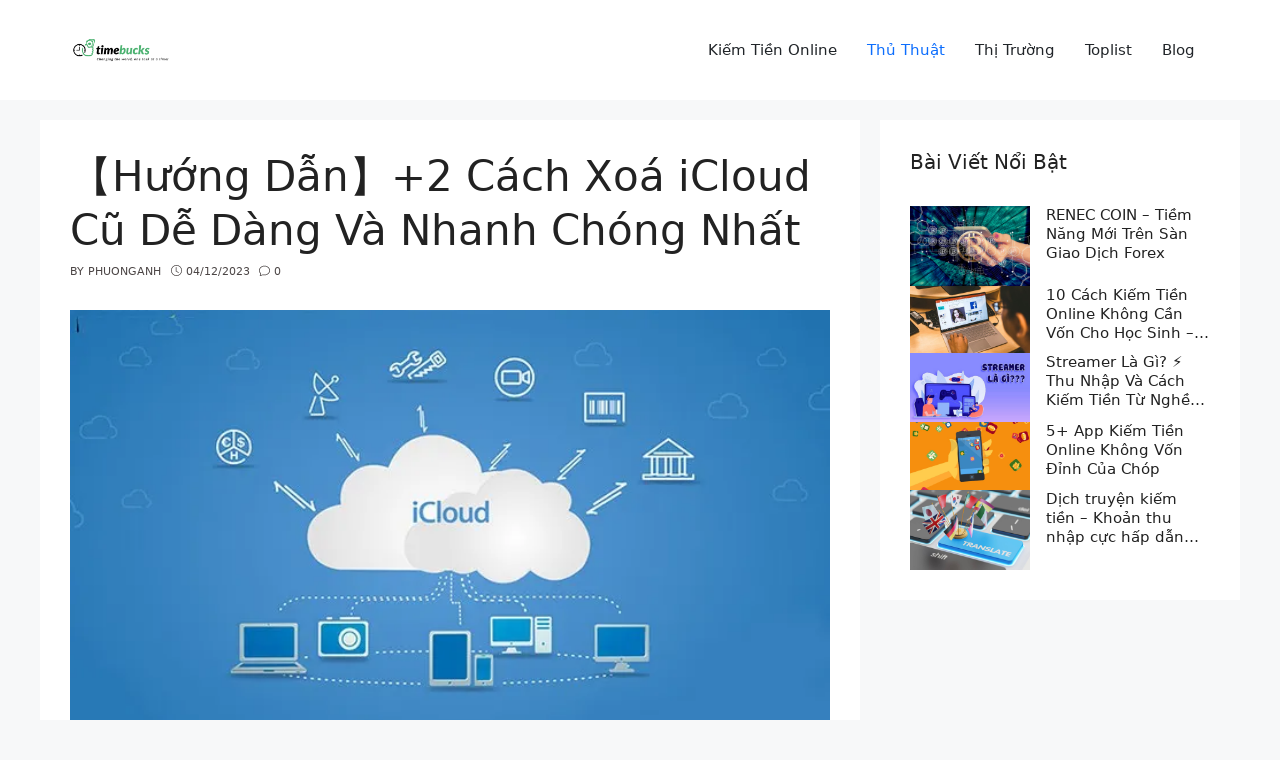

--- FILE ---
content_type: text/html; charset=UTF-8
request_url: https://timebucks.vn/cach-xoa-icloud-cu/
body_size: 29463
content:
<!DOCTYPE html>
<html lang="vi">
<head>
	<meta charset="UTF-8">
	<link rel="profile" href="https://gmpg.org/xfn/11">
	<meta name='robots' content='index, follow, max-image-preview:large, max-snippet:-1, max-video-preview:-1' />
<meta name="viewport" content="width=device-width, initial-scale=1">
	<!-- This site is optimized with the Yoast SEO Premium plugin v23.0 (Yoast SEO v23.0) - https://yoast.com/wordpress/plugins/seo/ -->
	<title>【Hướng Dẫn】+2 Cách Xoá iCloud Cũ Dễ Dàng Và Nhanh Chóng Nhất - Timebucks - Kiếm Tiền Online Không Giới Hạn</title>
	<link rel="canonical" href="https://timebucks.vn/cach-xoa-icloud-cu/" />
	<meta property="og:locale" content="vi_VN" />
	<meta property="og:type" content="article" />
	<meta property="og:title" content="【Hướng Dẫn】+2 Cách Xoá iCloud Cũ Dễ Dàng Và Nhanh Chóng Nhất" />
	<meta property="og:description" content="Mục Lục Expand / Collapse Khi bạn mới mua một chiếc iPhone/iPad đã qua sử dụng, trước tiên bạn cần xác minh tài khoản iCloud của người dùng cũ đã xóa trong thiết bị của mình hay chưa. Tại sao bạn cần xóa iCloud cũ? Đâu là cách xoá iCloud cũ đơn giản nhất? Hãy &hellip;" />
	<meta property="og:url" content="https://timebucks.vn/cach-xoa-icloud-cu/" />
	<meta property="og:site_name" content="Timebucks - Kiếm Tiền Online Không Giới Hạn" />
	<meta property="article:publisher" content="https://www.facebook.com/khamphalichsuvn/" />
	<meta property="article:published_time" content="2023-12-04T14:09:43+00:00" />
	<meta property="article:modified_time" content="2024-09-18T04:38:31+00:00" />
	<meta property="og:image" content="https://timebucks.vn/wp-content/uploads/2023/05/cach-xoa-icloud-cua-nguoi-dung-cu.jpg" /><meta property="og:image" content="https://timebucks.vn/wp-content/uploads/2023/05/cach-xoa-icloud-cua-nguoi-dung-cu.jpg" />
	<meta property="og:image:width" content="1920" />
	<meta property="og:image:height" content="1056" />
	<meta property="og:image:type" content="image/jpeg" />
	<meta name="author" content="phuonganh" />
	<meta name="twitter:card" content="summary_large_image" />
	<meta name="twitter:image" content="https://timebucks.vn/wp-content/uploads/2023/05/cach-xoa-icloud-cua-nguoi-dung-cu.jpg" />
	<meta name="twitter:creator" content="@kplichsu" />
	<meta name="twitter:site" content="@kplichsu" />
	<meta name="twitter:label1" content="Được viết bởi" />
	<meta name="twitter:data1" content="phuonganh" />
	<meta name="twitter:label2" content="Ước tính thời gian đọc" />
	<meta name="twitter:data2" content="10 phút" />
	<script type="application/ld+json" class="yoast-schema-graph">{"@context":"https://schema.org","@graph":[{"@type":"Article","@id":"https://timebucks.vn/cach-xoa-icloud-cu/#article","isPartOf":{"@id":"https://timebucks.vn/cach-xoa-icloud-cu/"},"author":{"name":"phuonganh","@id":"https://timebucks.vn/#/schema/person/6448e6bade929a34b5616f399a717582"},"headline":"【Hướng Dẫn】+2 Cách Xoá iCloud Cũ Dễ Dàng Và Nhanh Chóng Nhất","datePublished":"2023-12-04T14:09:43+00:00","dateModified":"2024-09-18T04:38:31+00:00","mainEntityOfPage":{"@id":"https://timebucks.vn/cach-xoa-icloud-cu/"},"wordCount":2100,"commentCount":0,"publisher":{"@id":"https://timebucks.vn/#organization"},"image":["https://timebucks.vn/wp-content/uploads/2023/05/cach-xoa-icloud-cua-nguoi-dung-cu.jpg"],"thumbnailUrl":"https://i0.wp.com/timebucks.vn/wp-content/uploads/2023/05/cach-xoa-icloud-cua-nguoi-dung-cu.jpg?w=661&resize=661,368&ssl=1","articleSection":["Thủ Thuật"],"inLanguage":"vi","potentialAction":[{"@type":"CommentAction","name":"Comment","target":["https://timebucks.vn/cach-xoa-icloud-cu/#respond"]}]},{"@type":"WebPage","@id":"https://timebucks.vn/cach-xoa-icloud-cu/","url":"https://timebucks.vn/cach-xoa-icloud-cu/","name":"【Hướng Dẫn】+2 Cách Xoá iCloud Cũ Dễ Dàng Và Nhanh Chóng Nhất - Timebucks - Kiếm Tiền Online Không Giới Hạn","isPartOf":{"@id":"https://timebucks.vn/#website"},"primaryImageOfPage":"https://timebucks.vn/wp-content/uploads/2023/05/cach-xoa-icloud-cua-nguoi-dung-cu.jpg","image":["https://timebucks.vn/wp-content/uploads/2023/05/cach-xoa-icloud-cua-nguoi-dung-cu.jpg"],"thumbnailUrl":"https://i0.wp.com/timebucks.vn/wp-content/uploads/2023/05/cach-xoa-icloud-cua-nguoi-dung-cu.jpg?w=661&resize=661,368&ssl=1","datePublished":"2023-12-04T14:09:43+00:00","dateModified":"2024-09-18T04:38:31+00:00","breadcrumb":{"@id":"https://timebucks.vn/cach-xoa-icloud-cu/#breadcrumb"},"inLanguage":"vi","potentialAction":[{"@type":"ReadAction","target":["https://timebucks.vn/cach-xoa-icloud-cu/"]}]},{"@type":"ImageObject","inLanguage":"vi","@id":"https://timebucks.vn/cach-xoa-icloud-cu/#primaryimage","url":"https://timebucks.vn/wp-content/uploads/2023/05/cach-xoa-icloud-cua-nguoi-dung-cu.jpg","contentUrl":"https://timebucks.vn/wp-content/uploads/2023/05/cach-xoa-icloud-cua-nguoi-dung-cu.jpg","width":661,"height":368},{"@type":"BreadcrumbList","@id":"https://timebucks.vn/cach-xoa-icloud-cu/#breadcrumb","itemListElement":[{"@type":"ListItem","position":1,"name":"Trang chủ","item":"https://timebucks.vn/"},{"@type":"ListItem","position":2,"name":"【Hướng Dẫn】+2 Cách Xoá iCloud Cũ Dễ Dàng Và Nhanh Chóng Nhất"}]},{"@type":"WebSite","@id":"https://timebucks.vn/#website","url":"https://timebucks.vn/","name":"Khám Phá Lịch Sử","description":"","publisher":{"@id":"https://timebucks.vn/#organization"},"potentialAction":[{"@type":"SearchAction","target":{"@type":"EntryPoint","urlTemplate":"https://timebucks.vn/?s={search_term_string}"},"query-input":"required name=search_term_string"}],"inLanguage":"vi"},{"@type":"Organization","@id":"https://timebucks.vn/#organization","name":"Khám Phá Lịch Sử","url":"https://timebucks.vn/","logo":{"@type":"ImageObject","inLanguage":"vi","@id":"https://timebucks.vn/#/schema/logo/image/","url":"","contentUrl":"","caption":"Khám Phá Lịch Sử"},"image":{"@id":"https://timebucks.vn/#/schema/logo/image/"},"sameAs":["https://www.facebook.com/khamphalichsuvn/","https://x.com/kplichsu"]},{"@type":"Person","@id":"https://timebucks.vn/#/schema/person/6448e6bade929a34b5616f399a717582","name":"phuonganh","image":{"@type":"ImageObject","inLanguage":"vi","@id":"https://timebucks.vn/#/schema/person/image/","url":"https://secure.gravatar.com/avatar/8651c0ae7744cf8a5280d46c0a103e871619b01a810c25f3d2ceba9b098876fb?s=96&d=mm&r=g","contentUrl":"https://secure.gravatar.com/avatar/8651c0ae7744cf8a5280d46c0a103e871619b01a810c25f3d2ceba9b098876fb?s=96&d=mm&r=g","caption":"phuonganh"}}]}</script>
	<!-- / Yoast SEO Premium plugin. -->


<style id='wp-img-auto-sizes-contain-inline-css'>
img:is([sizes=auto i],[sizes^="auto," i]){contain-intrinsic-size:3000px 1500px}
/*# sourceURL=wp-img-auto-sizes-contain-inline-css */
</style>
<link rel='stylesheet' id='nevo-style-css' href='https://timebucks.vn/wp-content/themes/nevo/assets/css/main.min.css' media='all' />
<style id='nevo-style-inline-css'>
.vertical-navigation .header-vertical-menu{color:#fff}.page-header:before{background-color:rgba(10,9,9,0.62)}.page-header .inside-page-header,.page-header .page-title,.page-header .entry-title,.page-header .inside-page-header .entry-meta{color:#fff;text-decoration-color:#fff}.page-header .inside-page-header a{color:#fff;text-decoration-color:#fff}.site-branding .main-title a{color:#2487ce}.homepage-hero .nevo-item .nevo-thumb,.homepage-hero .nevo-item>.entry-header,.nevo-image-zoom .nevo-post-image{border-radius:2px}:root{--nvt-primary:#2487ce;--nvt-secondary:#999395;--nvt-success:#198754;--nvt-info:#0dcaf0;--nvt-warning:#da5555;--nvt-link:#0d6efd;--nvt-link-hover:#0a58ca;--nvt-base:#212529;--nvt-title:#222;--nvt-meta:#4b4545;--nvt-heading:#222}body{background-color:#f7f8f9}.site{background-color:#f7f8f9}.separate-containers .inside-article,.separate-containers .comments-area,.one-container .site-content,.separate-containers .paging-navigation,.separate-containers .single-after-entry>*{background-color:#FFF}.entry-content a{text-decoration:underline}.vertical-navigation .header-vertical-menu-fly-out{color:#fff;text-decoration-color:#fff}body .separate-containers .widget-area .widget,body .separate-containers .paging-navigation,body .separate-containers .inside-article,body .separate-containers .comments-area,body .separate-containers .section-post-inner,body .nevo-post-section-hero .section-hero-inner,body .full-width-content .one-container:not(.no-sidebar) .site-content.d-block,body .separate-containers .section-homepage-inner,body .separate-containers .nevo-product-categories-section .section-hero-inner,body .separate-containers .product-content,body .separate-containers .single-after-entry>*{padding:30px}body .header-section .inside-header,.page-header .inside-page-header,body .one-container .site-content,.footer-section .inside-footer{padding-left:30px;padding-right:30px}.blog-cols .post-image.alignleft,.blog-cols .post-image.alignright{margin-bottom:30px}body .full-width-content .one-container .site-content.d-block{padding:30px 0}.site-branding img.is-logo-image{max-width:100px}.single-post-4 .site .page-header .inside-page-header{padding-top:300px;padding-bottom:30px}.single-post-5 .site .page-header .inside-page-header{padding-top:150px;padding-bottom:150px}.single-post-6 .site .page-header .inside-page-header{padding-top:300px;padding-bottom:100px}.header-search .sub-dropdown{width:250px}.header-search.search-box{width:100%}@media screen and (max-width:1024px){.vertical-navigation .header-vertical-menu-fly-out{color:#fff;text-decoration-color:#fff}body .separate-containers .widget-area .widget,body .separate-containers .paging-navigation,body .separate-containers .inside-article,body .separate-containers .comments-area,body .separate-containers .section-post-inner,body .nevo-post-section-hero .section-hero-inner,body .full-width-content .one-container:not(.no-sidebar) .site-content.d-block,body .separate-containers .section-homepage-inner,body .separate-containers .nevo-product-categories-section .section-hero-inner,body .separate-containers .product-content,body .separate-containers .single-after-entry>*{padding:30px}body .header-section .inside-header,.page-header .inside-page-header,body .one-container .site-content,.footer-section .inside-footer{padding-left:30px;padding-right:30px}.blog-cols .post-image.alignleft,.blog-cols .post-image.alignright{margin-bottom:30px}body .full-width-content .one-container .site-content.d-block{padding:30px 0}.single-post-4 .site .page-header .inside-page-header{padding-top:200px;padding-bottom:30px}.single-post-5 .site .page-header .inside-page-header{padding-top:80px;padding-bottom:80px}.single-post-6 .site .page-header .inside-page-header{padding-top:200px;padding-bottom:100px}.header-search .sub-dropdown{width:250px}.header-search.search-box{width:100%}}@media screen and (max-width:568px){.vertical-navigation .header-vertical-menu-fly-out{color:#fff;text-decoration-color:#fff}body .separate-containers .widget-area .widget,body .separate-containers .paging-navigation,body .separate-containers .inside-article,body .separate-containers .comments-area,body .separate-containers .section-post-inner,body .nevo-post-section-hero .section-hero-inner,body .full-width-content .one-container:not(.no-sidebar) .site-content.d-block,body .separate-containers .section-homepage-inner,body .separate-containers .nevo-product-categories-section .section-hero-inner,body .separate-containers .product-content,body .separate-containers .single-after-entry>*{padding:30px}body .header-section .inside-header,.page-header .inside-page-header,body .one-container .site-content,.footer-section .inside-footer{padding-left:30px;padding-right:30px}.blog-cols .post-image.alignleft,.blog-cols .post-image.alignright{margin-bottom:30px}body .full-width-content .one-container .site-content.d-block{padding:30px 0}.single-post-4 .site .page-header .inside-page-header{padding-top:100px;padding-bottom:30px}.single-post-5 .site .page-header .inside-page-header{padding-top:50px;padding-bottom:50px}.single-post-6 .site .page-header .inside-page-header{padding-top:100px;padding-bottom:100px}.header-search .sub-dropdown{width:250px}.header-search.search-box{width:100%}}
body{--nvt-wide-width-size:840px;--nvt-content-width-size:calc(840px - 60px)}
.toc-content-side {--toc-shadow:#111;--toc-header-bg:#ffffff;--toc-header-color:#212529;--toc-side-btn-bg:#ffffff;--toc-side-btn-color:#222222;}
/*# sourceURL=nevo-style-inline-css */
</style>
<link rel='stylesheet' id='nevo-header-items-css' href='https://timebucks.vn/wp-content/plugins/nevo-pro/modules/header-items/css/style.min.css' media='all' />
<link rel='stylesheet' id='nevo-magazine-css' href='https://timebucks.vn/wp-content/plugins/nevo-pro/modules/magazine/css/style.min.css' media='all' />
<link rel='stylesheet' id='nevo-child-css' href='https://timebucks.vn/wp-content/themes/nevo-child/style.css' media='all' />
<link rel='stylesheet' id='nevo-comments-css' href='https://timebucks.vn/wp-content/themes/nevo/assets/css/components/comments.min.css' media='all' />
<link rel='stylesheet' id='tocbot-css-css' href='https://timebucks.vn/wp-content/plugins/nevo-pro/modules/tocbot-mucluc/css/style.min.css' media='all' />
<script src="https://timebucks.vn/wp-content/plugins/nevo-pro/modules/tocbot-mucluc/js/tocbot.min.js" id="tocbot-js-js"></script>
<link rel='preconnect' href='https://i0.wp.com/' crossorigin><link rel='dns-prefetch' href='https://i0.wp.com/'><link rel='preconnect' href='https://i1.wp.com/' crossorigin><link rel='dns-prefetch' href='https://i1.wp.com/'><link rel='preconnect' href='https://i2.wp.com/' crossorigin><link rel='dns-prefetch' href='https://i2.wp.com/'><link rel='preconnect' href='https://i3.wp.com/' crossorigin><link rel='dns-prefetch' href='https://i3.wp.com/'><link rel="icon" href="https://timebucks.vn/wp-content/uploads/2022/07/cropped-timebucks-kiem-tien-logo-hoanggiangshare-1080x1080-02-32x32.png" sizes="32x32" />
<link rel="icon" href="https://timebucks.vn/wp-content/uploads/2022/07/cropped-timebucks-kiem-tien-logo-hoanggiangshare-1080x1080-02-192x192.png" sizes="192x192" />
<link rel="apple-touch-icon" href="https://timebucks.vn/wp-content/uploads/2022/07/cropped-timebucks-kiem-tien-logo-hoanggiangshare-1080x1080-02-180x180.png" />
<meta name="msapplication-TileImage" content="https://timebucks.vn/wp-content/uploads/2022/07/cropped-timebucks-kiem-tien-logo-hoanggiangshare-1080x1080-02-270x270.png" />
</head>

<body class="wp-singular post-template-default single single-post postid-4995 single-format-standard wp-custom-logo wp-embed-responsive wp-theme-nevo wp-child-theme-nevo-child single-post-1" itemtype="https://schema.org/Blog" itemscope>
	
	<div class="box-shadow separate-containers right-sidebar site" id="page">
		<a class="screen-reader-text skip-link" href="#content" title="Skip to content">Skip to content</a>		<header class="site-header" id="masthead" aria-label="Site"  itemtype="https://schema.org/WPHeader" itemscope>
			        <div id="nevo-desktop-header" class="desktop-header d-none d-lg-block">
							<div class="header-section main-header position-relative highlight-menu-normal has-start center-empty has-end">
					<div class="nevo-section-inner bg-overlay">	
						<div class="nevo-container inside-header normal">
						
															<div class="header-col col-start d-flex justify-content-start align-items-center text-start h-100">
									<div class="site-branding builder-item-focus" data-section="title_tagline"><div class="site-logo" >
					<a href="https://timebucks.vn/" title="Timebucks &#8211; Kiếm Tiền Online Không Giới Hạn" rel="home">
						<img  class="header-image is-logo-image" alt="Timebucks &#8211; Kiếm Tiền Online Không Giới Hạn" src="https://timebucks.vn/wp-content/uploads/2022/07/cropped-TimeBucks-Logo.png" title="Timebucks &#8211; Kiếm Tiền Online Không Giới Hạn" />
					</a>
				</div><div class="site-branding-text">
				
				
			</div></div>								</div>
							
							
															<div class="header-col col-end d-flex justify-content-end align-items-center text-end h-100">
									<nav class="nav-primary builder-item-focus nevo-navigation" data-section="menu_locations" id="primary-navigation" aria-label="Primary"  itemtype="https://schema.org/SiteNavigationElement" itemscope>
	<ul id="menu-pc" class="nevo-nav-menu menu-primary"><li id="menu-item-3953" class="menu-item menu-item-type-taxonomy menu-item-object-category first-menu-item menu-item-3953"><a href="https://timebucks.vn/category/kiem-tien-online/" class="nevo-menu-link d-flex align-items-center" itemprop="url"><span class="nevo-item-title" itemprop="name">Kiếm Tiền Online</span></a></li>
<li id="menu-item-3954" class="menu-item menu-item-type-taxonomy menu-item-object-category current-post-ancestor current-menu-parent current-post-parent menu-item-3954"><a href="https://timebucks.vn/category/thu-thuat/" class="nevo-menu-link d-flex align-items-center" itemprop="url"><span class="nevo-item-title" itemprop="name">Thủ Thuật</span></a></li>
<li id="menu-item-3929" class="menu-item menu-item-type-taxonomy menu-item-object-category menu-item-3929"><a href="https://timebucks.vn/category/thi-truong/" class="nevo-menu-link d-flex align-items-center" itemprop="url"><span class="nevo-item-title" itemprop="name">Thị Trường</span></a></li>
<li id="menu-item-3930" class="menu-item menu-item-type-taxonomy menu-item-object-category menu-item-3930"><a href="https://timebucks.vn/category/toplist/" class="nevo-menu-link d-flex align-items-center" itemprop="url"><span class="nevo-item-title" itemprop="name">Toplist</span></a></li>
<li id="menu-item-3796" class="menu-item menu-item-type-taxonomy menu-item-object-category menu-item-3796"><a href="https://timebucks.vn/category/blog/" class="nevo-menu-link d-flex align-items-center" itemprop="url"><span class="nevo-item-title" itemprop="name">Blog</span></a></li>
</ul></nav>								</div>
													</div>
					</div>
				</div><!-- .main-header -->
				        </div><!-- #desktop-header -->
                 <div id="nevo-mobile-header" class="mobile-header d-block d-lg-none">
							<div class="header-section main-header position-relative has-start center-empty has-end">
					<div class="nevo-section-inner bg-overlay">
						<div class="nevo-container inside-header">
						
															<div class="header-col col-start d-flex justify-content-start align-items-center text-start h-100">
									<div class="site-branding builder-item-focus" data-section="title_tagline"><div class="site-logo" >
					<a href="https://timebucks.vn/" title="Timebucks &#8211; Kiếm Tiền Online Không Giới Hạn" rel="home">
						<img  class="header-image is-logo-image" alt="Timebucks &#8211; Kiếm Tiền Online Không Giới Hạn" src="https://timebucks.vn/wp-content/uploads/2022/07/cropped-TimeBucks-Logo.png" title="Timebucks &#8211; Kiếm Tiền Online Không Giới Hạn" />
					</a>
				</div><div class="site-branding-text">
				
				
			</div></div>								</div>
							
							
															<div class="header-col col-end d-flex justify-content-end align-items-center text-end h-100">
									<div class="header-menu-toggle builder-item-focus" data-section="mobile_menu">
	<button class="nevo-popup-toggle d-flex align-items-center menu-toggle" aria-controls="primary-menu" data-target="nevo-vertical-header" aria-expanded="false">
		<span class="toggle-icon d-inline-flex align-self-center"><svg class="menu menu-icon" width="20" height="20" aria-hidden="true" role="img" focusable="false" xmlns="http://www.w3.org/2000/svg" viewBox="0 0 512 512" fill="currentColor"><path d="M0 96c0-13.255 10.745-24 24-24h464c13.255 0 24 10.745 24 24s-10.745 24-24 24H24c-13.255 0-24-10.745-24-24zm0 160c0-13.255 10.745-24 24-24h464c13.255 0 24 10.745 24 24s-10.745 24-24 24H24c-13.255 0-24-10.745-24-24zm0 160c0-13.255 10.745-24 24-24h464c13.255 0 24 10.745 24 24s-10.745 24-24 24H24c-13.255 0-24-10.745-24-24z"></path></svg></span>
		<span class="screen-reader-text">Menu</span>
			</button>
	</div>								</div>
														
						</div>
					</div>
				</div><!-- .main-header -->
				        </div><!-- #mobile-header -->
        		</header>
				<div class="site-content nevo-container position-relative" id="content">
				<div class="content-area" id="primary">
	
				
		<main class="site-main" id="main">
	
					<article id="post-4995" class="post-4995 post type-post status-publish format-standard has-post-thumbnail hentry category-thu-thuat" itemtype="https://schema.org/CreativeWork" itemscope>
			<div class="inside-article">
						<header class="entry-header" aria-label="Content">
			<h1 class="entry-title" itemprop="headline">【Hướng Dẫn】+2 Cách Xoá iCloud Cũ Dễ Dàng Và Nhanh Chóng Nhất</h1>		<div class="entry-meta">
			<span class="byline">	By <span class="author vcard" itemprop="author" itemtype="https://schema.org/Person" itemscope><a class="url fn n" href="https://timebucks.vn/author/phuonganh/" title="View all posts by phuonganh" rel="author" itemprop="url"><span class="author-name" itemprop="name">phuonganh</span></a></span></span> <span class="posted-on"><span class="nevo-icon"><svg class="bi-clock " width="14" height="14" aria-hidden="true" role="img" focusable="false" xmlns="http://www.w3.org/2000/svg" width="16" height="16" fill="currentColor" viewBox="0 0 16 16"><path d="M8 3.5a.5.5 0 0 0-1 0V9a.5.5 0 0 0 .252.434l3.5 2a.5.5 0 0 0 .496-.868L8 8.71V3.5z"></path><path d="M8 16A8 8 0 1 0 8 0a8 8 0 0 0 0 16zm7-8A7 7 0 1 1 1 8a7 7 0 0 1 14 0z"></path></svg></span> <time class="entry-date published" datetime="2023-12-04T21:09:43+07:00" itemprop="datePublished">04/12/2023</time></span> <span class="comments-link custom"><a href="https://timebucks.vn/cach-xoa-icloud-cu/#respond"><span class="nevo-icon"><svg class="bi-chat " width="14" height="14" aria-hidden="true" role="img" focusable="false" xmlns="http://www.w3.org/2000/svg" width="16" height="16" fill="currentColor" viewBox="0 0 16 16"><path d="M2.678 11.894a1 1 0 0 1 .287.801 10.97 10.97 0 0 1-.398 2c1.395-.323 2.247-.697 2.634-.893a1 1 0 0 1 .71-.074A8.06 8.06 0 0 0 8 14c3.996 0 7-2.807 7-6 0-3.192-3.004-6-7-6S1 4.808 1 8c0 1.468.617 2.83 1.678 3.894zm-.493 3.905a21.682 21.682 0 0 1-.713.129c-.2.032-.352-.176-.273-.362a9.68 9.68 0 0 0 .244-.637l.003-.01c.248-.72.45-1.548.524-2.319C.743 11.37 0 9.76 0 8c0-3.866 3.582-7 8-7s8 3.134 8 7-3.582 7-8 7a9.06 9.06 0 0 1-2.347-.306c-.52.263-1.639.742-3.468 1.105z"></path></svg></span> 0</a></span> 		</div>
				</header>
					<div class="featured-image cv-col-12 post-image">
				<img post-id="4995" fifu-featured="1" width="661" height="368" src="https://i0.wp.com/timebucks.vn/wp-content/uploads/2023/05/cach-xoa-icloud-cua-nguoi-dung-cu.jpg?w=661&amp;resize=661,368&amp;ssl=1" class="size-full cv-col-12 wp-post-image" alt="【Hướng Dẫn】+2 Cách Xoá iCloud Cũ Dễ Dàng Và Nhanh Chóng Nhất" title="【Hướng Dẫn】+2 Cách Xoá iCloud Cũ Dễ Dàng Và Nhanh Chóng Nhất" title="【Hướng Dẫn】+2 Cách Xoá iCloud Cũ Dễ Dàng Và Nhanh Chóng Nhất" itemprop="image" style="aspect-ratio:0;" decoding="async" fetchpriority="high" />			</div>
			<div class="entry-content"  itemprop="text">
		<div id="toc-content-side" class="nevo-tocbot toc-content-side position-right">
			<div id="toc-body" class="toc-body">
				<div class="toc-header d-flex align-items-center justify-content-between">
					<div class="toc-title">Mục Lục</div>
					<button id="toc-side-btn" class="toc-side-btn" title="Open / Close (Esc)"><svg class="close icon-close" width="20" height="20" aria-hidden="true" role="img" focusable="false" xmlns="http://www.w3.org/2000/svg" viewBox="0 0 512 512" fill="currentColor"><path d="M71.029 71.029c9.373-9.372 24.569-9.372 33.942 0L256 222.059l151.029-151.03c9.373-9.372 24.569-9.372 33.942 0 9.372 9.373 9.372 24.569 0 33.942L289.941 256l151.03 151.029c9.372 9.373 9.372 24.569 0 33.942-9.373 9.372-24.569 9.372-33.942 0L256 289.941l-151.029 151.03c-9.373 9.372-24.569 9.372-33.942 0-9.372-9.373-9.372-24.569 0-33.942L222.059 256 71.029 104.971c-9.372-9.373-9.372-24.569 0-33.942z"></path></svg><svg class="bi-list-ol icon-list" width="30" height="30" aria-hidden="true" role="img" focusable="false" xmlns="http://www.w3.org/2000/svg" width="16" height="16" fill="currentColor" viewBox="0 0 16 16"><path fill-rule="evenodd" d="M5 11.5a.5.5 0 0 1 .5-.5h9a.5.5 0 0 1 0 1h-9a.5.5 0 0 1-.5-.5zm0-4a.5.5 0 0 1 .5-.5h9a.5.5 0 0 1 0 1h-9a.5.5 0 0 1-.5-.5zm0-4a.5.5 0 0 1 .5-.5h9a.5.5 0 0 1 0 1h-9a.5.5 0 0 1-.5-.5z"></path><path d="M1.713 11.865v-.474H2c.217 0 .363-.137.363-.317 0-.185-.158-.31-.361-.31-.223 0-.367.152-.373.31h-.59c.016-.467.373-.787.986-.787.588-.002.954.291.957.703a.595.595 0 0 1-.492.594v.033a.615.615 0 0 1 .569.631c.003.533-.502.8-1.051.8-.656 0-1-.37-1.008-.794h.582c.008.178.186.306.422.309.254 0 .424-.145.422-.35-.002-.195-.155-.348-.414-.348h-.3zm-.004-4.699h-.604v-.035c0-.408.295-.844.958-.844.583 0 .96.326.96.756 0 .389-.257.617-.476.848l-.537.572v.03h1.054V9H1.143v-.395l.957-.99c.138-.142.293-.304.293-.508 0-.18-.147-.32-.342-.32a.33.33 0 0 0-.342.338v.041zM2.564 5h-.635V2.924h-.031l-.598.42v-.567l.629-.443h.635V5z"></path></svg></button>
					<button id="toc-toggle" class="toc-toggle"><svg class="bi-chevron-down icon-dropdown" width="20" height="20" aria-hidden="true" role="img" focusable="false" xmlns="http://www.w3.org/2000/svg" width="16" height="16" fill="currentColor" viewBox="0 0 16 16"><path fill-rule="evenodd" d="M1.646 4.646a.5.5 0 0 1 .708 0L8 10.293l5.646-5.647a.5.5 0 0 1 .708.708l-6 6a.5.5 0 0 1-.708 0l-6-6a.5.5 0 0 1 0-.708z"></path></svg><span class="screen-reader-text">Expand / Collapse</span></button>
				</div>
				<div id="toc-content" class="toc-content nested-lists"></div>
			</div>
		</div>
		<p>Khi bạn mới mua một chiếc iPhone/iPad đã qua sử dụng, trước tiên bạn cần xác minh tài khoản iCloud của người dùng cũ đã xóa trong thiết bị của mình hay chưa. Tại sao bạn cần xóa iCloud cũ? Đâu là <strong>cách xoá iCloud cũ</strong> đơn giản nhất? Hãy tham khảo vài viết này để biết thêm thông tin chi tiết nhé.</p>
<h2 id="tim-hieu-ve-tai-khoan-icloud">Tìm hiểu về tài khoản iCloud</h2>
<h3 id="tai-khoan-icloud-la-gi">Tài khoản iCloud là gì?</h3>
<p>Ai dùng iPhone chắc cũng biết cách sử dụng tài khoản iCloud. Đây là thành phần không thể thiếu trên các thiết bị sử dụng hệ điều hành iOS. Là dịch vụ lưu trữ dữ liệu đám mây, mỗi thiết bị được thiết lập một tài khoản icloud để đồng bộ và chia sẻ dữ liệu mọi lúc mọi nơi có mạng.</p>
<p><img post-id="4995" fifu-featured="1" decoding="async" src="https://timebucks.vn/wp-content/uploads/2023/05/cach-xoa-icloud-cua-nguoi-dung-cu.jpg" alt="【Hướng Dẫn】+2 Cách Xoá iCloud Cũ Dễ Dàng Và Nhanh Chóng Nhất" title="【Hướng Dẫn】+2 Cách Xoá iCloud Cũ Dễ Dàng Và Nhanh Chóng Nhất" data-cke-saved-src="https://timebucks.vn/wp-content/uploads/2023/05/cach-xoa-icloud-cua-nguoi-dung-cu.jpg" /></p>
<h3 id="cong-dung-cua-tai-khoan-icloud">Công dụng của tài khoản icloud</h3>
<p>Tài khoản icloud dùng để lưu trữ danh bạ, video, hình ảnh hay ghi chú khi người dùng cho phép tải về. Nếu tất cả các thiết bị bạn liên kết là của Apple, thì việc sử dụng tài khoản icloud sẽ thuận tiện hơn và tất cả thông tin được lưu trữ sẽ được liên kết với tất cả các thiết bị apple, được kết nối qua icloud.</p>
<p>Tài khoản icloud còn có chức năng lưu trữ dữ liệu, khi dế yêu của bạn bị rơi ở đâu đó hoặc bạn quên mất nó ở đâu thì công cụ này sẽ cho phép tìm và tìm thấy bạn. Nếu người tìm thấy điện thoại của bạn không có ý định trả lại, bạn có thể sử dụng icloud để tắt tất cả dữ liệu trên điện thoại.</p>
<p><img decoding="async" src="https://timebucks.vn/wp-content/uploads/2023/05/cach-xoa-icloud-cua-nguoi-dung-cu-6.jpg" alt="Cách xóa iCloud cho người dùng cũ - Những điều cần biết - PhucBoStore" data-cke-saved-src="https://timebucks.vn/wp-content/uploads/2023/05/cach-xoa-icloud-cua-nguoi-dung-cu-6.jpg" /></p>
<h2 id="tai-sao-can-xoa-icloud-cua-nguoi-dung-cu">Tại sao cần xóa iCloud của người dùng cũ?</h2>
<p>Cách xóa icloud của người dùng cũ là phương pháp mà người mới có thể tham khảo khi nhận được điện thoại cũ dính icloud. Vì để iCloud cũ sẽ rất bất tiện khi sử dụng, cụ thể:</p>
<ul>
<li>Mọi thông tin lưu trữ liên quan đến icloud đều được chia sẻ giữa nhiều thiết bị khác nhau, kể cả cuộc gọi hay tin nhắn, danh bạ, imess đều được đồng bộ.</li>
<li>Nếu không xóa icloud cũ thì trong quá trình sử dụng bạn sẽ gặp rất nhiều rắc rối.</li>
<li>Nếu chủ nhân cũ của icloud không biết bạn, có thể họ có những động cơ thầm kín, thực hiện các thao tác như xóa dữ liệu, khóa máy từ xa,… thì đến một chiếc <a href="https://taovietstore.vn/iphone-14-pro/"><strong>iPhone 14 pro</strong></a> cũng sẽ chẳng khác gì cục gạch. Điều này có thể dễ dàng xảy ra với cửa hàng điện thoại cũ không uy tín</li>
</ul>
<p><img decoding="async" src="https://timebucks.vn/wp-content/uploads/2023/05/cach-xoa-icloud-cua-nguoi-dung-cu-7.jpg" alt="Cách xóa iCloud cho người dùng cũ - Những điều cần biết - PhucBoStore" data-cke-saved-src="https://timebucks.vn/wp-content/uploads/2023/05/cach-xoa-icloud-cua-nguoi-dung-cu-7.jpg" /></p>
<h2 id="huong-dan-cach-xoa-icloud-cu-don-gian">Hướng dẫn cách xoá iCloud cũ đơn giản</h2>
<p>Sẽ có nhiều hướng dẫn cách thực hiện, bạn cần nắm rõ tình hình máy của mình để lựa chọn phương pháp phù hợp và hiệu quả hơn.</p>
<p>Sau đây là hướng dẫn chi tiết từng bước cách xóa icloud cũ với 2 trường hợp có mật khẩu và không có mật khẩu.</p>
<h3 id="cach-xoa-icloud-nguoi-dung-cu-khi-biet-mat-khau-icloud">Cách xóa icloud người dùng cũ khi biết mật khẩu icloud</h3>
<p>Nếu cần sử dụng lại iPhone, iPad cũ, trước tiên bạn phải có tài khoản iCloud cũ của người dùng. Nếu họ cài sang máy khác thì bạn nên hỏi tài khoản icloud cũ.</p>
<p>Nếu không, hãy thực hiện các bước sao lưu dữ liệu của bạn để ngăn thông tin cũ bị xóa hoàn toàn. Sau đó tìm cách xóa icloud của người dùng cũ. Dưới đây là các bước để làm như sau:</p>
<p><strong>Bước 1:</strong> Vào cài đặt chọn icloud rồi kéo xuống dưới chọn đăng xuất</p>
<p><img decoding="async" src="https://timebucks.vn/wp-content/uploads/2023/05/cach-xoa-icloud-cua-nguoi-dung-cu-1.jpg" alt="Cách xóa iCloud cho người dùng cũ - Những điều cần biết - PhucBoStore" data-cke-saved-src="https://timebucks.vn/wp-content/uploads/2023/05/cach-xoa-icloud-cua-nguoi-dung-cu-1.jpg" /></p>
<p><strong>Bước 2:</strong> Bạn sẽ được gửi một câu hỏi để kiểm tra xem ý định bỏ tài khoản icloud có đúng không. Sau đó nhấn Đăng xuất để xác nhận. Sau đó chọn Remove from iphone, những thay đổi Textinput chưa upload lên icloud cũng sẽ bị xóa.</p>
<p><img decoding="async" src="https://timebucks.vn/wp-content/uploads/2023/05/cach-xoa-icloud-cua-nguoi-dung-cu-1.jpg" alt="Cách xóa iCloud cho người dùng cũ - Những điều cần biết - PhucBoStore" data-cke-saved-src="https://timebucks.vn/wp-content/uploads/2023/05/cach-xoa-icloud-cua-nguoi-dung-cu-1.jpg" /></p>
<p><strong>Bước 3:</strong> icloud sẽ xác nhận lần cuối để các ghi chú trên iphone sẽ được xóa hoàn toàn. Tất cả dữ liệu cũng sẽ được bạn chấp nhận hoàn toàn khi bạn nhấn xóa khỏi iPhone của mình. Khi thoát icloud thành công, giao diện iphone sẽ trở về giao diện đăng nhập tài khoản icloud ban đầu.</p>
<p><img decoding="async" src="https://timebucks.vn/wp-content/uploads/2023/05/cach-xoa-icloud-cua-nguoi-dung-cu-3.jpg" alt="Cách xóa iCloud cho người dùng cũ - Những điều cần biết - PhucBoStore" data-cke-saved-src="https://timebucks.vn/wp-content/uploads/2023/05/cach-xoa-icloud-cua-nguoi-dung-cu-3.jpg" /></p>
<h3 id="cach-xoa-icloud-cua-user-cu-ma-khong-biet-mat-khau-icloud">Cách xóa icloud của user cũ mà không biết mật khẩu icloud</h3>
<p>Nếu bạn mua một chiếc iPhone cũ và thấy rằng icloud của người dùng cũ vẫn còn trong điện thoại, bạn không thể làm gì nếu không biết mật khẩu icloud. Nếu iphone cũ của bạn là phiên bản iOS7, bạn có thể giải quyết vấn đề này bằng các bước sau:</p>
<ul>
<li>Bước 1: Tắt hết kết nối internet và bật chế độ máy bay</li>
<li>Bước 2: Cài đặt &gt; Chọn mục icloud. Cuộn xuống phần Tài khoản. Trong phần mật khẩu, xóa tất cả dữ liệu</li>
<li>Bước 3: Khi xuất hiện thông báo chọn Done và xuất hiện thông báo sau chọn OK. Sau đó sẽ có thông báo không có kết nối mạng, yêu cầu thiết lập kết nối mạng, không mở kết nối ngay hoặc bỏ qua.</li>
<li>Bước 4: Quay trở lại phần cài đặt icloud, kéo xuống phần Danh bạ, tại đây hãy chuyển sang nút Tắt.</li>
<li>Bước 5: Tiếp theo, kéo xuống và chọn Xóa tài khoản. Menu cuối cùng hiện ra, chọn Xóa tài khoản của tôi (Delete from my iPhone) để xác nhận việc xóa, đồng thời xóa toàn bộ quá trình tài khoản icloud của người dùng cũ.</li>
</ul>
<p><img decoding="async" src="https://timebucks.vn/wp-content/uploads/2023/05/cach-xoa-icloud-cua-nguoi-dung-cu-5.jpg" alt="Cách xóa iCloud cho người dùng cũ - Những điều cần biết - PhucBoStore" data-cke-saved-src="https://timebucks.vn/wp-content/uploads/2023/05/cach-xoa-icloud-cua-nguoi-dung-cu-5.jpg" /></p>
<p>Trước khi thực hiện các bước này, bạn cần lưu ý các điểm sau.</p>
<ul>
<li>Phương pháp này dựa trên lỗ hổng bảo mật của iphone IOS7, bạn sẽ không thực hiện được với các phiên bản IOS khác.</li>
<li>Tất cả các hoạt động phải được thực hiện từng bước một cách chính xác mà không có sai sót. Chỉ cần mắc sai lầm và điện thoại của bạn sẽ hoàn toàn vô dụng vì bạn không biết mật khẩu tài khoản icloud ban đầu của mình.</li>
<li>Đây là thao tác xóa tạm thời, thực chất hệ thống máy chủ của Apple sẽ lưu lại tài khoản ban đầu. Khi bạn khôi phục hoặc khôi phục cài đặt gốc cho thiết bị của mình, bạn sẽ được yêu cầu nhập mật khẩu tài khoản icloud của mình, với giao diện khóa kích hoạt, vì vậy bạn không bao giờ khôi phục thiết bị khi đã quyết định làm như vậy</li>
</ul>
<h2 id="dia-chi-mua-iphone-ipad-cu-uy-tin-nhat-hien-nay">Địa chỉ mua iPhone/iPad cũ uy tín nhất hiện nay</h2>
<p>Nếu bạn đang tìm một địa chỉ uy tín để mua iPad/iPhone cũ, hãy đến với Táo Việt Store. Đây là trung tâm mua sắm cung cấp các dịch vụ như <a href="https://taovietstore.com/thu-mua-dien-thoai-cu-gia-cao-tphcm/"><strong>thu mua điện thoại</strong></a> và các loại thiết bị khác như airpods pro , loa Bluetooth,&#8230;</p>
<p>Táo Việt Store cam kết chính sách mua bán rõ ràng, minh bạch. Với phương châm thuận mua vừa bán, bạn sẽ luôn cảm thấy yên tâm khi đến với Táo Việt Store, và hài lòng tuyệt đối với thái độ phục vụ ân cần của cửa hàng.</p>
<p>Apple Việt Store hỗ trợ khách hàng 24/7, kể cả ngày lễ hay chủ nhật. Đội ngũ kỹ thuật giàu kinh nghiệm của cửa hàng sẽ tư vấn chính xác về máy với mức giá tốt nhất cho bạn, mọi quy trình đều diễn ra trực tiếp không qua trung gian đảm bảo sự hài lòng và bảo mật thông tin.</p>
<p>Nếu bạn muốn tư vấn hay có bất kỳ thắc mắc nào về sản phẩm và giá cả, hãy liên hệ ngay với cửa hàng để được báo giá miễn phí và giải đáp nhanh chóng.</p>
<p><strong>Thông tin liên hệ:</strong></p>
<ul>
<li>Địa chỉ: 331 Nguyễn Gia Trí, Phường 25, Bình Thạnh, Thành phố Hồ Chí Minh<br />
Hotline/Zalo bán hàng: 0824.903.903<br />
Hotline/Zalo thu mua: 0944.144.144<br />
Email: taovietstore@gmail.com<br />
Website: https://taovietstore.com/</li>
</ul>
<p>Hy vọng bài viết này có thể cung cấp cho bạn thêm thông tin về <strong>cách xoá iCloud cũ </strong>một cách dễ dàng nhất. Chúc bạn áp dụng thành công trên thiết bị của mình.</p>
</div>			</div>
		</article>
		<div class="single-after-entry"><div class="social-sharing social-general nevo-dropdown d-flex flex-wrap align-items-center cv-col-12 justify-content-center"><div class="social-share-text d-inline-flex align-items-center"><svg class="bi-share-fill " width="16" height="16" aria-hidden="true" role="img" focusable="false" xmlns="http://www.w3.org/2000/svg" width="16" height="16" fill="currentColor" viewBox="0 0 16 16"><path d="M11 2.5a2.5 2.5 0 1 1 .603 1.628l-6.718 3.12a2.499 2.499 0 0 1 0 1.504l6.718 3.12a2.5 2.5 0 1 1-.488.876l-6.718-3.12a2.5 2.5 0 1 1 0-3.256l6.718-3.12A2.5 2.5 0 0 1 11 2.5z"></path></svg><span class="d-block">Chia Sẻ</span></div><a class="social-icons nevo-facebook d-inline-flex align-items-center" target="_blank" rel="noopener external nofollow" title="Share on Facebook" href="https://www.facebook.com/sharer/sharer.php?u=https%3A%2F%2Ftimebucks.vn%2Fcach-xoa-icloud-cu%2F"><svg class="facebook " width="16" height="16" aria-hidden="true" role="img" focusable="false" xmlns="http://www.w3.org/2000/svg" width="24" height="24" viewBox="0 0 24 24" fill="currentColor"><path d="M17.12 0.224v4.704h-2.784q-1.536 0-2.080 0.64t-0.544 1.92v3.392h5.248l-0.704 5.28h-4.544v13.568h-5.472v-13.568h-4.544v-5.28h4.544v-3.904q0-3.328 1.856-5.152t4.96-1.824q2.624 0 4.064 0.224z"></path></svg><span class="social-label d-md-inline-flex d-none">facebook</span><span class="screen-reader-text">Share on Facebook</span></a><a class="social-icons nevo-twitter d-inline-flex align-items-center" target="_blank" rel="noopener external nofollow" title="Share on Twitter" href="https://twitter.com/intent/tweet?text=%E3%80%90H%C6%B0%E1%BB%9Bng+D%E1%BA%ABn%E3%80%91%2B2+C%C3%A1ch+Xo%C3%A1+iCloud+C%C5%A9+D%E1%BB%85+D%C3%A0ng+V%C3%A0+Nhanh+Ch%C3%B3ng+Nh%E1%BA%A5t&url=https%3A%2F%2Ftimebucks.vn%2Fcach-xoa-icloud-cu%2F"><svg class="twitter " width="22" height="22" aria-hidden="true" role="img" focusable="false" xmlns="http://www.w3.org/2000/svg" width="24" height="24" viewBox="0 0 24 24" fill="currentColor"><path d="M17.4636119,3.75 L20.3770686,3.75 L14.0120289,10.8513575 L21.5,20.5147059 L15.6369768,20.5147059 L11.0448477,14.6539367 L5.79040931,20.5147059 L2.87519121,20.5147059 L9.68323831,12.9190045 L2.5,3.75 L8.51186669,3.75 L12.6627497,9.10696833 L17.4636119,3.75 Z M16.4410838,18.8124434 L18.0554628,18.8124434 L7.63465906,5.36285068 L5.90226209,5.36285068 L16.4410838,18.8124434 Z"></path></svg><span class="social-label d-md-inline-flex d-none">twitter</span><span class="screen-reader-text">Share on Twitter</span></a><a class="social-icons nevo-pinterest d-inline-flex align-items-center" target="_blank" rel="noopener external nofollow" title="Pin on Pinterest" href="https://pinterest.com/pin/create/button/?url=https%3A%2F%2Ftimebucks.vn%2Fcach-xoa-icloud-cu%2F&media=https://i0.wp.com/timebucks.vn/wp-content/uploads/2023/05/cach-xoa-icloud-cua-nguoi-dung-cu.jpg?w=661&resize=661,368&ssl=1&description=%E3%80%90H%C6%B0%E1%BB%9Bng+D%E1%BA%ABn%E3%80%91%2B2+C%C3%A1ch+Xo%C3%A1+iCloud+C%C5%A9+D%E1%BB%85+D%C3%A0ng+V%C3%A0+Nhanh+Ch%C3%B3ng+Nh%E1%BA%A5t"><svg class="pinterest " width="20" height="20" aria-hidden="true" role="img" focusable="false" xmlns="http://www.w3.org/2000/svg" width="24" height="24" viewBox="0 0 24 24" fill="currentColor"><path d="M12.289,2C6.617,2,3.606,5.648,3.606,9.622c0,1.846,1.025,4.146,2.666,4.878c0.25,0.111,0.381,0.063,0.439-0.169 c0.044-0.175,0.267-1.029,0.365-1.428c0.032-0.128,0.017-0.237-0.091-0.362C6.445,11.911,6.01,10.75,6.01,9.668 c0-2.777,2.194-5.464,5.933-5.464c3.23,0,5.49,2.108,5.49,5.122c0,3.407-1.794,5.768-4.13,5.768c-1.291,0-2.257-1.021-1.948-2.277 c0.372-1.495,1.089-3.112,1.089-4.191c0-0.967-0.542-1.775-1.663-1.775c-1.319,0-2.379,1.309-2.379,3.059 c0,1.115,0.394,1.869,0.394,1.869s-1.302,5.279-1.54,6.261c-0.405,1.666,0.053,4.368,0.094,4.604 c0.021,0.126,0.167,0.169,0.25,0.063c0.129-0.165,1.699-2.419,2.142-4.051c0.158-0.59,0.817-2.995,0.817-2.995 c0.43,0.784,1.681,1.446,3.013,1.446c3.963,0,6.822-3.494,6.822-7.833C20.394,5.112,16.849,2,12.289,2"></path></svg><span class="social-label d-md-inline-flex d-none">pinterest</span><span class="screen-reader-text">Share on Pinterest</span></a><button class="nevo-toggle social-share-text d-inline-flex align-self-center" aria-expanded="true"><span class="screen-reader-text">Share More</span>More +</button><div class="social-hidden d-flex flex-wrap align-items-center cv-col-12 justify-content-center"><a class="social-icons nevo-linkedin d-inline-flex align-items-center" target="_blank" rel="noopener external nofollow" title="Share on Linkedin" href="https://www.linkedin.com/shareArticle?mini=true&url=https%3A%2F%2Ftimebucks.vn%2Fcach-xoa-icloud-cu%2F&title=%E3%80%90H%C6%B0%E1%BB%9Bng+D%E1%BA%ABn%E3%80%91%2B2+C%C3%A1ch+Xo%C3%A1+iCloud+C%C5%A9+D%E1%BB%85+D%C3%A0ng+V%C3%A0+Nhanh+Ch%C3%B3ng+Nh%E1%BA%A5t"><svg class="linkedin " width="16" height="16" aria-hidden="true" role="img" focusable="false" xmlns="http://www.w3.org/2000/svg" width="24" height="24" viewBox="0 0 24 24" fill="currentColor"><path d="M6.52,22h-4.13V8.667h4.13V22z M4.436,6.92c-1.349,0-2.442-1.101-2.442-2.46C1.994,3.102,3.087,2,4.436,2s2.442,1.102,2.442,2.46C6.877,5.819,5.784,6.92,4.436,6.92zM21.994,22h-4.109c0,0,0-5.079,0-6.999c0-1.919-0.73-2.991-2.249-2.991c-1.652,0-2.515,1.116-2.515,2.991c0,2.054,0,6.999,0,6.999h-3.96V8.667h3.96v1.796c0,0,1.191-2.202,4.02-2.202c2.828,0,4.853,1.727,4.853,5.298C21.994,17.129,21.994,22,21.994,22z"></path></svg><span class="social-label d-md-inline-flex d-none">linkedin</span><span class="screen-reader-text">Share on Linkedin</span></a><a class="social-icons nevo-vk d-inline-flex align-items-center" target="_blank" rel="noopener external nofollow" title="Share on Vk" href="https://vk.com/share.php?url=https%3A%2F%2Ftimebucks.vn%2Fcach-xoa-icloud-cu%2F"><svg class="vk " width="22" height="22" aria-hidden="true" role="img" focusable="false" xmlns="http://www.w3.org/2000/svg" width="24" height="24" viewBox="0 0 24 24" fill="currentColor"><path d="M22,7.1c0.2,0.4-0.4,1.5-1.6,3.1c-0.2,0.2-0.4,0.5-0.7,0.9c-0.5,0.7-0.9,1.1-0.9,1.4c-0.1,0.3-0.1,0.6,0.1,0.8 c0.1,0.1,0.4,0.4,0.8,0.9h0l0,0c1,0.9,1.6,1.7,2,2.3c0,0,0,0.1,0.1,0.1c0,0.1,0,0.1,0.1,0.3c0,0.1,0,0.2,0,0.4 c0,0.1-0.1,0.2-0.3,0.3c-0.1,0.1-0.4,0.1-0.6,0.1l-2.7,0c-0.2,0-0.4,0-0.6-0.1c-0.2-0.1-0.4-0.1-0.5-0.2l-0.2-0.1 c-0.2-0.1-0.5-0.4-0.7-0.7s-0.5-0.6-0.7-0.8c-0.2-0.2-0.4-0.4-0.6-0.6C14.8,15,14.6,15,14.4,15c0,0,0,0-0.1,0c0,0-0.1,0.1-0.2,0.2 c-0.1,0.1-0.2,0.2-0.2,0.3c-0.1,0.1-0.1,0.3-0.2,0.5c-0.1,0.2-0.1,0.5-0.1,0.8c0,0.1,0,0.2,0,0.3c0,0.1-0.1,0.2-0.1,0.2l0,0.1 c-0.1,0.1-0.3,0.2-0.6,0.2h-1.2c-0.5,0-1,0-1.5-0.2c-0.5-0.1-1-0.3-1.4-0.6s-0.7-0.5-1.1-0.7s-0.6-0.4-0.7-0.6l-0.3-0.3 c-0.1-0.1-0.2-0.2-0.3-0.3s-0.4-0.5-0.7-0.9s-0.7-1-1.1-1.6c-0.4-0.6-0.8-1.3-1.3-2.2C2.9,9.4,2.5,8.5,2.1,7.5C2,7.4,2,7.3,2,7.2 c0-0.1,0-0.1,0-0.2l0-0.1c0.1-0.1,0.3-0.2,0.6-0.2l2.9,0c0.1,0,0.2,0,0.2,0.1S5.9,6.9,5.9,7L6,7c0.1,0.1,0.2,0.2,0.3,0.3 C6.4,7.7,6.5,8,6.7,8.4C6.9,8.8,7,9,7.1,9.2l0.2,0.3c0.2,0.4,0.4,0.8,0.6,1.1c0.2,0.3,0.4,0.5,0.5,0.7s0.3,0.3,0.4,0.4 c0.1,0.1,0.3,0.1,0.4,0.1c0.1,0,0.2,0,0.3-0.1c0,0,0,0,0.1-0.1c0,0,0.1-0.1,0.1-0.2c0.1-0.1,0.1-0.3,0.1-0.5c0-0.2,0.1-0.5,0.1-0.8 c0-0.4,0-0.8,0-1.3c0-0.3,0-0.5-0.1-0.8c0-0.2-0.1-0.4-0.1-0.5L9.6,7.6C9.4,7.3,9.1,7.2,8.7,7.1C8.6,7.1,8.6,7,8.7,6.9 C8.9,6.7,9,6.6,9.1,6.5c0.4-0.2,1.2-0.3,2.5-0.3c0.6,0,1,0.1,1.4,0.1c0.1,0,0.3,0.1,0.3,0.1c0.1,0.1,0.2,0.1,0.2,0.3 c0,0.1,0.1,0.2,0.1,0.3s0,0.3,0,0.5c0,0.2,0,0.4,0,0.6c0,0.2,0,0.4,0,0.7c0,0.3,0,0.6,0,0.9c0,0.1,0,0.2,0,0.4c0,0.2,0,0.4,0,0.5 c0,0.1,0,0.3,0,0.4s0.1,0.3,0.1,0.4c0.1,0.1,0.1,0.2,0.2,0.3c0.1,0,0.1,0,0.2,0c0.1,0,0.2,0,0.3-0.1c0.1-0.1,0.2-0.2,0.4-0.4 s0.3-0.4,0.5-0.7c0.2-0.3,0.5-0.7,0.7-1.1c0.4-0.7,0.8-1.5,1.1-2.3c0-0.1,0.1-0.1,0.1-0.2c0-0.1,0.1-0.1,0.1-0.1l0,0l0.1,0 c0,0,0,0,0.1,0s0.2,0,0.2,0l3,0c0.3,0,0.5,0,0.7,0S21.9,7,21.9,7L22,7.1z"></path></svg><span class="social-label d-md-inline-flex d-none">vk</span><span class="screen-reader-text">Share on Vk</span></a><a class="social-icons nevo-reddit d-inline-flex align-items-center" target="_blank" rel="noopener external nofollow" title="Share on Reddit" href="https://www.reddit.com/submit?url=https%3A%2F%2Ftimebucks.vn%2Fcach-xoa-icloud-cu%2F&text=%E3%80%90H%C6%B0%E1%BB%9Bng+D%E1%BA%ABn%E3%80%91%2B2+C%C3%A1ch+Xo%C3%A1+iCloud+C%C5%A9+D%E1%BB%85+D%C3%A0ng+V%C3%A0+Nhanh+Ch%C3%B3ng+Nh%E1%BA%A5t"><svg class="reddit " width="24" height="24" aria-hidden="true" role="img" focusable="false" xmlns="http://www.w3.org/2000/svg" width="24" height="24" viewBox="0 0 24 24" fill="currentColor"><path d="M22,11.816c0-1.256-1.021-2.277-2.277-2.277c-0.593,0-1.122,0.24-1.526,0.614c-1.481-0.965-3.455-1.594-5.647-1.69 l1.171-3.702l3.18,0.748c0.008,1.028,0.846,1.862,1.876,1.862c1.035,0,1.877-0.842,1.877-1.878c0-1.035-0.842-1.877-1.877-1.877 c-0.769,0-1.431,0.466-1.72,1.13l-3.508-0.826c-0.203-0.047-0.399,0.067-0.46,0.261l-1.35,4.268 c-2.316,0.038-4.411,0.67-5.97,1.671C5.368,9.765,4.853,9.539,4.277,9.539C3.021,9.539,2,10.56,2,11.816 c0,0.814,0.433,1.523,1.078,1.925c-0.037,0.221-0.061,0.444-0.061,0.672c0,3.292,4.011,5.97,8.941,5.97s8.941-2.678,8.941-5.97 c0-0.214-0.02-0.424-0.053-0.632C21.533,13.39,22,12.661,22,11.816z M18.776,4.394c0.606,0,1.1,0.493,1.1,1.1s-0.493,1.1-1.1,1.1 s-1.1-0.494-1.1-1.1S18.169,4.394,18.776,4.394z M2.777,11.816c0-0.827,0.672-1.5,1.499-1.5c0.313,0,0.598,0.103,0.838,0.269 c-0.851,0.676-1.477,1.479-1.812,2.36C2.983,12.672,2.777,12.27,2.777,11.816z M11.959,19.606c-4.501,0-8.164-2.329-8.164-5.193 S7.457,9.22,11.959,9.22s8.164,2.329,8.164,5.193S16.46,19.606,11.959,19.606z M20.636,13.001c-0.326-0.89-0.948-1.701-1.797-2.384 c0.248-0.186,0.55-0.301,0.883-0.301c0.827,0,1.5,0.673,1.5,1.5C21.223,12.299,20.992,12.727,20.636,13.001z M8.996,14.704 c-0.76,0-1.397-0.616-1.397-1.376c0-0.76,0.637-1.397,1.397-1.397c0.76,0,1.376,0.637,1.376,1.397 C10.372,14.088,9.756,14.704,8.996,14.704z M16.401,13.328c0,0.76-0.616,1.376-1.376,1.376c-0.76,0-1.399-0.616-1.399-1.376 c0-0.76,0.639-1.397,1.399-1.397C15.785,11.931,16.401,12.568,16.401,13.328z M15.229,16.708c0.152,0.152,0.152,0.398,0,0.55 c-0.674,0.674-1.727,1.002-3.219,1.002c-0.004,0-0.007-0.002-0.011-0.002c-0.004,0-0.007,0.002-0.011,0.002 c-1.492,0-2.544-0.328-3.218-1.002c-0.152-0.152-0.152-0.398,0-0.55c0.152-0.152,0.399-0.151,0.55,0 c0.521,0.521,1.394,0.775,2.669,0.775c0.004,0,0.007,0.002,0.011,0.002c0.004,0,0.007-0.002,0.011-0.002 c1.275,0,2.148-0.253,2.669-0.775C14.831,16.556,15.078,16.556,15.229,16.708z"></path></svg><span class="social-label d-md-inline-flex d-none">reddit</span><span class="screen-reader-text">Share on Reddit</span></a><a class="social-icons nevo-tumblr d-inline-flex align-items-center" target="_blank" rel="noopener external nofollow" title="Share on Tumblr" href="https://www.tumblr.com/widgets/share/tool?canonicalUrl=https%3A%2F%2Ftimebucks.vn%2Fcach-xoa-icloud-cu%2F"><svg class="tumblr " width="20" height="20" aria-hidden="true" role="img" focusable="false" xmlns="http://www.w3.org/2000/svg" width="24" height="24" viewBox="0 0 24 24" fill="currentColor"><path d="M16.749,17.396c-0.357,0.17-1.041,0.319-1.551,0.332c-1.539,0.041-1.837-1.081-1.85-1.896V9.847h3.861V6.937h-3.847V2.039 c0,0-2.77,0-2.817,0c-0.046,0-0.127,0.041-0.138,0.144c-0.165,1.499-0.867,4.13-3.783,5.181v2.484h1.945v6.282 c0,2.151,1.587,5.206,5.775,5.135c1.413-0.024,2.982-0.616,3.329-1.126L16.749,17.396z"></path></svg><span class="social-label d-md-inline-flex d-none">tumblr</span><span class="screen-reader-text">Share on Tumblr</span></a><a class="social-icons nevo-viadeo d-inline-flex align-items-center" target="_blank" rel="noopener external nofollow" title="Share on Viadeo" href="https://viadeo.com/?url=https%3A%2F%2Ftimebucks.vn%2Fcach-xoa-icloud-cu%2F&title=%E3%80%90H%C6%B0%E1%BB%9Bng+D%E1%BA%ABn%E3%80%91%2B2+C%C3%A1ch+Xo%C3%A1+iCloud+C%C5%A9+D%E1%BB%85+D%C3%A0ng+V%C3%A0+Nhanh+Ch%C3%B3ng+Nh%E1%BA%A5t"><svg class="viadeo " width="18" height="18" aria-hidden="true" role="img" focusable="false" xmlns="http://www.w3.org/2000/svg" width="24" height="24" viewBox="0 0 24 24" fill="currentColor"><path d="M21.046,0.546c-1.011,2.159-2.882,2.557-2.882,2.557c-1.87,0.476-2.525,1.202-2.525,1.202c-1.871,1.889-0.396,4.181-0.396,4.181c4.039-0.922,5.514-4.259,5.514-4.259c-0.181,2.242-4.986,4.887-4.986,4.887c1.592,1.565,3.111,1.374,4.112,0.775c1.328-0.795,1.968-2.537,1.968-2.537C23.142,3.484,21.046,0.546,21.046,0.546zM14.424,7.082c0.044,0.662,0.772,12.464-5.445,14.829c0,0,0.571,0.108,1.216,0.079c0,0,7.912-5.015,4.283-14.745C14.478,7.244,14.463,7.185,14.424,7.082z M11.113,0c1.988,3.356,3.067,6.364,3.311,7.081V7.052C13.936,1.88,11.113,0,11.113,0z"></path><path d="M16.465,15.438c0,1.192-0.283,2.301-0.85,3.332c-0.566,1.031-1.328,1.825-2.295,2.385c-0.962,0.559-2.022,0.839-3.169,0.839c-1.153,0-2.207-0.28-3.169-0.839C6.02,20.595,5.253,19.8,4.687,18.769c-0.566-1.03-0.85-2.139-0.85-3.332c0-1.845,0.62-3.42,1.861-4.725c1.24-1.3,2.725-1.953,4.454-1.953c0.82,0,1.587,0.152,2.3,0.447c0.073-0.756,0.337-1.457,0.625-2.032c-0.899-0.329-1.87-0.491-2.92-0.491c-2.496,0-4.561,0.923-6.197,2.772c-1.485,1.673-2.232,3.656-2.232,5.932c0,2.301,0.786,4.313,2.354,6.031C5.655,23.141,7.677,24,10.152,24c2.466,0,4.488-0.859,6.056-2.581c1.573-1.722,2.354-3.734,2.354-6.031c0-1.232-0.215-2.375-0.645-3.425c-0.723,0.447-1.406,0.677-1.973,0.8C16.295,13.578,16.465,14.471,16.465,15.438z"></path></svg><span class="social-label d-md-inline-flex d-none">viadeo</span><span class="screen-reader-text">Share on Viadeo</span></a><a class="social-icons nevo-buffer d-inline-flex align-items-center" target="_blank" rel="noopener external nofollow" title="Share on Buffer" href="https://bufferapp.com/add?url=https%3A%2F%2Ftimebucks.vn%2Fcach-xoa-icloud-cu%2F&text=%E3%80%90H%C6%B0%E1%BB%9Bng+D%E1%BA%ABn%E3%80%91%2B2+C%C3%A1ch+Xo%C3%A1+iCloud+C%C5%A9+D%E1%BB%85+D%C3%A0ng+V%C3%A0+Nhanh+Ch%C3%B3ng+Nh%E1%BA%A5t"><svg class="buffer " width="16" height="16" aria-hidden="true" role="img" focusable="false" xmlns="http://www.w3.org/2000/svg" width="24" height="24" viewBox="0 0 350.001 350.001" fill="currentColor"><path d="M14.092,88.769L172.1,164.826c1.833,0.882,3.969,0.882,5.802,0L335.91,88.768c5.051-2.429,5.051-9.621,0-12.051L177.9,0.662c-1.832-0.882-3.968-0.882-5.801,0L14.092,76.718C9.041,79.148,9.041,86.339,14.092,88.769z"/><path d="M14.092,181.024L172.1,257.082c1.833,0.882,3.969,0.882,5.802,0l158.008-76.057c5.051-2.429,5.051-9.621,0-12.053l-33.336-16.044l-105.881,50.962c-6.726,3.236-14.228,4.946-21.692,4.946s-14.964-1.71-21.702-4.951L47.43,152.924l-33.339,16.047C9.041,171.404,9.041,178.595,14.092,181.024z"/><path d="M335.91,261.229l-33.336-16.047l-105.881,50.965c-6.726,3.236-14.228,4.946-21.692,4.946s-14.964-1.71-21.702-4.951L47.43,245.182L14.091,261.23c-5.051,2.432-5.051,9.621,0,12.053l158.008,76.057c1.833,0.882,3.969,0.882,5.802,0l158.008-76.057C340.961,270.85,340.961,263.66,335.91,261.229z"/></svg><span class="social-label d-md-inline-flex d-none">buffer</span><span class="screen-reader-text">Share on Buffer</span></a><a class="social-icons nevo-pocket d-inline-flex align-items-center" target="_blank" rel="noopener external nofollow" title="Share on Pocket" href="https://getpocket.com/save?url=https%3A%2F%2Ftimebucks.vn%2Fcach-xoa-icloud-cu%2F"><svg class="pocket " width="18" height="18" aria-hidden="true" role="img" focusable="false" xmlns="http://www.w3.org/2000/svg" width="24" height="24" viewBox="0 0 24 24" fill="currentColor"><path d="M21.927,4.194C21.667,3.48,20.982,3,20.222,3h-0.01h-1.721H3.839C3.092,3,2.411,3.47,2.145,4.17 C2.066,4.378,2.026,4.594,2.026,4.814v6.035l0.069,1.2c0.29,2.73,1.707,5.115,3.899,6.778c0.039,0.03,0.079,0.059,0.119,0.089 l0.025,0.018c1.175,0.859,2.491,1.441,3.91,1.727c0.655,0.132,1.325,0.2,1.991,0.2c0.615,0,1.232-0.057,1.839-0.17 c0.073-0.014,0.145-0.028,0.219-0.044c0.02-0.004,0.042-0.012,0.064-0.023c1.359-0.297,2.621-0.864,3.753-1.691l0.025-0.018 c0.04-0.029,0.08-0.058,0.119-0.089c2.192-1.664,3.609-4.049,3.898-6.778l0.069-1.2V4.814C22.026,4.605,22,4.398,21.927,4.194z M17.692,10.481l-4.704,4.512c-0.266,0.254-0.608,0.382-0.949,0.382c-0.342,0-0.684-0.128-0.949-0.382l-4.705-4.512 C5.838,9.957,5.82,9.089,6.344,8.542c0.524-0.547,1.392-0.565,1.939-0.04l3.756,3.601l3.755-3.601 c0.547-0.524,1.415-0.506,1.939,0.04C18.256,9.089,18.238,9.956,17.692,10.481z"></path></svg><span class="social-label d-md-inline-flex d-none">pocket</span><span class="screen-reader-text">Share on Pocket</span></a><a class="social-icons nevo-whatsapp d-inline-flex align-items-center" target="_blank" rel="noopener external nofollow" title="Share on Whatsapp" href="whatsapp://send?text=%E3%80%90H%C6%B0%E1%BB%9Bng+D%E1%BA%ABn%E3%80%91%2B2+C%C3%A1ch+Xo%C3%A1+iCloud+C%C5%A9+D%E1%BB%85+D%C3%A0ng+V%C3%A0+Nhanh+Ch%C3%B3ng+Nh%E1%BA%A5t https%3A%2F%2Ftimebucks.vn%2Fcach-xoa-icloud-cu%2F"><svg class="whatsapp " width="18" height="18" aria-hidden="true" role="img" focusable="false" xmlns="http://www.w3.org/2000/svg" width="24" height="24" viewBox="0 0 90 90" fill="currentColor"><path d="M90,43.841c0,24.213-19.779,43.841-44.182,43.841c-7.747,0-15.025-1.98-21.357-5.455L0,90l7.975-23.522c-4.023-6.606-6.34-14.354-6.34-22.637C1.635,19.628,21.416,0,45.818,0C70.223,0,90,19.628,90,43.841z M45.818,6.982c-20.484,0-37.146,16.535-37.146,36.859c0,8.065,2.629,15.534,7.076,21.61L11.107,79.14l14.275-4.537c5.865,3.851,12.891,6.097,20.437,6.097c20.481,0,37.146-16.533,37.146-36.857S66.301,6.982,45.818,6.982z M68.129,53.938c-0.273-0.447-0.994-0.717-2.076-1.254c-1.084-0.537-6.41-3.138-7.4-3.495c-0.993-0.358-1.717-0.538-2.438,0.537c-0.721,1.076-2.797,3.495-3.43,4.212c-0.632,0.719-1.263,0.809-2.347,0.271c-1.082-0.537-4.571-1.673-8.708-5.333c-3.219-2.848-5.393-6.364-6.025-7.441c-0.631-1.075-0.066-1.656,0.475-2.191c0.488-0.482,1.084-1.255,1.625-1.882c0.543-0.628,0.723-1.075,1.082-1.793c0.363-0.717,0.182-1.344-0.09-1.883c-0.27-0.537-2.438-5.825-3.34-7.977c-0.902-2.15-1.803-1.792-2.436-1.792c-0.631,0-1.354-0.09-2.076-0.09c-0.722,0-1.896,0.269-2.889,1.344c-0.992,1.076-3.789,3.676-3.789,8.963c0,5.288,3.879,10.397,4.422,11.113c0.541,0.716,7.49,11.92,18.5,16.223C58.2,65.771,58.2,64.336,60.186,64.156c1.984-0.179,6.406-2.599,7.312-5.107C68.398,56.537,68.398,54.386,68.129,53.938z"></path></svg><span class="social-label d-md-inline-flex d-none">whatsapp</span><span class="screen-reader-text">Share on Whatsapp</span></a><a class="social-icons nevo-viber d-inline-flex align-items-center" target="_blank" rel="noopener external nofollow" title="Share on Viber" href="viber://forward?text=%E3%80%90H%C6%B0%E1%BB%9Bng+D%E1%BA%ABn%E3%80%91%2B2+C%C3%A1ch+Xo%C3%A1+iCloud+C%C5%A9+D%E1%BB%85+D%C3%A0ng+V%C3%A0+Nhanh+Ch%C3%B3ng+Nh%E1%BA%A5t https%3A%2F%2Ftimebucks.vn%2Fcach-xoa-icloud-cu%2F"><svg class="viber " width="16" height="16" aria-hidden="true" role="img" focusable="false" xmlns="http://www.w3.org/2000/svg" width="24" height="24" viewBox="0 0 24 24" fill="currentColor"><path d="M14.957,5.825c0.764,0.163,1.349,0.453,1.849,0.921c0.643,0.608,0.996,1.343,1.151,2.4c0.105,0.689,0.062,0.96-0.182,1.184c-0.229,0.209-0.651,0.217-0.907,0.019c-0.186-0.139-0.244-0.286-0.287-0.685c-0.05-0.53-0.143-0.902-0.302-1.246c-0.341-0.731-0.942-1.111-1.957-1.235c-0.477-0.058-0.62-0.112-0.775-0.294c-0.283-0.337-0.174-0.883,0.217-1.084c0.147-0.074,0.209-0.081,0.535-0.062C14.5,5.755,14.798,5.79,14.957,5.825z M14.131,2.902c2.353,0.344,4.175,1.436,5.369,3.209c0.671,0.999,1.089,2.171,1.233,3.429c0.05,0.461,0.05,1.3-0.004,1.44c-0.051,0.131-0.213,0.309-0.353,0.383c-0.151,0.078-0.473,0.07-0.651-0.023c-0.298-0.151-0.388-0.391-0.388-1.041c0-1.002-0.26-2.059-0.709-2.88c-0.512-0.937-1.256-1.711-2.163-2.249c-0.779-0.465-1.93-0.809-2.981-0.894c-0.38-0.031-0.589-0.108-0.733-0.275c-0.221-0.252-0.244-0.592-0.058-0.875C12.895,2.813,13.205,2.763,14.131,2.902zM5.002,0.514c0.136,0.047,0.345,0.155,0.465,0.232c0.736,0.488,2.787,3.108,3.458,4.416c0.384,0.747,0.512,1.3,0.392,1.711C9.193,7.314,8.988,7.547,8.069,8.286C7.701,8.584,7.356,8.89,7.301,8.971C7.162,9.172,7.049,9.567,7.049,9.846c0.004,0.646,0.423,1.819,0.973,2.721c0.426,0.7,1.19,1.598,1.946,2.287c0.888,0.813,1.671,1.366,2.555,1.804c1.136,0.565,1.83,0.708,2.337,0.472c0.128-0.058,0.264-0.135,0.306-0.17c0.039-0.035,0.337-0.399,0.663-0.801c0.628-0.79,0.771-0.917,1.202-1.065c0.547-0.186,1.105-0.135,1.667,0.151c0.427,0.221,1.357,0.797,1.957,1.215c0.791,0.553,2.481,1.931,2.71,2.206c0.403,0.495,0.473,1.13,0.202,1.831c-0.287,0.739-1.403,2.125-2.182,2.717c-0.705,0.534-1.206,0.739-1.865,0.77c-0.543,0.027-0.768-0.019-1.461-0.306c-5.442-2.241-9.788-5.585-13.238-10.179c-1.802-2.4-3.175-4.888-4.113-7.47c-0.547-1.505-0.574-2.16-0.124-2.93c0.194-0.325,1.019-1.13,1.62-1.579c1-0.743,1.461-1.018,1.83-1.095C4.285,0.371,4.723,0.414,5.002,0.514z M13.864,0.096c1.334,0.166,2.411,0.487,3.593,1.065c1.163,0.569,1.907,1.107,2.892,2.086c0.923,0.925,1.434,1.626,1.977,2.713c0.756,1.517,1.186,3.321,1.26,5.306c0.027,0.677,0.008,0.828-0.147,1.022c-0.294,0.375-0.942,0.313-1.163-0.108c-0.07-0.139-0.089-0.259-0.112-0.801c-0.039-0.832-0.097-1.37-0.213-2.013c-0.458-2.52-1.667-4.532-3.597-5.976c-1.609-1.208-3.272-1.796-5.45-1.924c-0.737-0.043-0.864-0.07-1.031-0.197c-0.31-0.244-0.326-0.817-0.027-1.084c0.182-0.166,0.31-0.19,0.942-0.17C13.116,0.027,13.6,0.065,13.864,0.096z"></path></svg><span class="social-label d-md-inline-flex d-none">viber</span><span class="screen-reader-text">Share on Viber</span></a><a class="social-icons nevo-email d-inline-flex align-items-center" target="_blank" rel="noopener external nofollow" title="Email to a Friend" href="mailto:?subject=%E3%80%90H%C6%B0%E1%BB%9Bng+D%E1%BA%ABn%E3%80%91%2B2+C%C3%A1ch+Xo%C3%A1+iCloud+C%C5%A9+D%E1%BB%85+D%C3%A0ng+V%C3%A0+Nhanh+Ch%C3%B3ng+Nh%E1%BA%A5t&body=https%3A%2F%2Ftimebucks.vn%2Fcach-xoa-icloud-cu%2F"><svg class="bi-envelope-fill " width="16" height="16" aria-hidden="true" role="img" focusable="false" xmlns="http://www.w3.org/2000/svg" width="16" height="16" fill="currentColor" viewBox="0 0 16 16"><path d="M.05 3.555A2 2 0 0 1 2 2h12a2 2 0 0 1 1.95 1.555L8 8.414.05 3.555ZM0 4.697v7.104l5.803-3.558L0 4.697ZM6.761 8.83l-6.57 4.027A2 2 0 0 0 2 14h12a2 2 0 0 0 1.808-1.144l-6.57-4.027L8 9.586l-1.239-.757Zm3.436-.586L16 11.801V4.697l-5.803 3.546Z"></path></svg><span class="social-label d-md-inline-flex d-none">email</span><span class="screen-reader-text">Share on Email</span></a><a class="social-icons nevo-skype d-inline-flex align-items-center" target="_blank" rel="noopener external nofollow" title="Share on Skype" href="https://web.skype.com/share?url=https%3A%2F%2Ftimebucks.vn%2Fcach-xoa-icloud-cu%2F"><svg class="skype " width="20" height="20" aria-hidden="true" role="img" focusable="false" xmlns="http://www.w3.org/2000/svg" width="24" height="24" viewBox="0 0 24 24" fill="currentColor"><path d="M10.113,2.699c0.033-0.006,0.067-0.013,0.1-0.02c0.033,0.017,0.066,0.033,0.098,0.051L10.113,2.699z M2.72,10.223 c-0.006,0.034-0.011,0.069-0.017,0.103c0.018,0.032,0.033,0.064,0.051,0.095L2.72,10.223z M21.275,13.771 c0.007-0.035,0.011-0.071,0.018-0.106c-0.018-0.031-0.033-0.064-0.052-0.095L21.275,13.771z M13.563,21.199 c0.032,0.019,0.065,0.035,0.096,0.053c0.036-0.006,0.071-0.011,0.105-0.017L13.563,21.199z M22,16.386 c0,1.494-0.581,2.898-1.637,3.953c-1.056,1.057-2.459,1.637-3.953,1.637c-0.967,0-1.914-0.251-2.75-0.725 c0.036-0.006,0.071-0.011,0.105-0.017l-0.202-0.035c0.032,0.019,0.065,0.035,0.096,0.053c-0.543,0.096-1.099,0.147-1.654,0.147 c-1.275,0-2.512-0.25-3.676-0.743c-1.125-0.474-2.135-1.156-3.002-2.023c-0.867-0.867-1.548-1.877-2.023-3.002 c-0.493-1.164-0.743-2.401-0.743-3.676c0-0.546,0.049-1.093,0.142-1.628c0.018,0.032,0.033,0.064,0.051,0.095L2.72,10.223 c-0.006,0.034-0.011,0.069-0.017,0.103C2.244,9.5,2,8.566,2,7.615c0-1.493,0.582-2.898,1.637-3.953 c1.056-1.056,2.46-1.638,3.953-1.638c0.915,0,1.818,0.228,2.622,0.655c-0.033,0.007-0.067,0.013-0.1,0.02l0.199,0.031 c-0.032-0.018-0.066-0.034-0.098-0.051c0.002,0,0.003-0.001,0.004-0.001c0.586-0.112,1.187-0.169,1.788-0.169 c1.275,0,2.512,0.249,3.676,0.742c1.124,0.476,2.135,1.156,3.002,2.024c0.868,0.867,1.548,1.877,2.024,3.002 c0.493,1.164,0.743,2.401,0.743,3.676c0,0.575-0.054,1.15-0.157,1.712c-0.018-0.031-0.033-0.064-0.052-0.095l0.034,0.201 c0.007-0.035,0.011-0.071,0.018-0.106C21.754,14.494,22,15.432,22,16.386z M16.817,14.138c0-1.331-0.613-2.743-3.033-3.282 l-2.209-0.49c-0.84-0.192-1.807-0.444-1.807-1.237c0-0.794,0.679-1.348,1.903-1.348c2.468,0,2.243,1.696,3.468,1.696 c0.645,0,1.209-0.379,1.209-1.031c0-1.521-2.435-2.663-4.5-2.663c-2.242,0-4.63,0.952-4.63,3.488c0,1.221,0.436,2.521,2.839,3.123 l2.984,0.745c0.903,0.223,1.129,0.731,1.129,1.189c0,0.762-0.758,1.507-2.129,1.507c-2.679,0-2.307-2.062-3.743-2.062 c-0.645,0-1.113,0.444-1.113,1.078c0,1.236,1.501,2.886,4.856,2.886C15.236,17.737,16.817,16.199,16.817,14.138z"></path></svg><span class="social-label d-md-inline-flex d-none">skype</span><span class="screen-reader-text">Share on Skype</span></a><a class="social-icons nevo-digg d-inline-flex align-items-center" target="_blank" rel="noopener external nofollow" title="Share on Digg" href="https://digg.com/submit?url=https%3A%2F%2Ftimebucks.vn%2Fcach-xoa-icloud-cu%2F&title=%E3%80%90H%C6%B0%E1%BB%9Bng+D%E1%BA%ABn%E3%80%91%2B2+C%C3%A1ch+Xo%C3%A1+iCloud+C%C5%A9+D%E1%BB%85+D%C3%A0ng+V%C3%A0+Nhanh+Ch%C3%B3ng+Nh%E1%BA%A5t"><svg class="digg " width="20" height="20" aria-hidden="true" role="img" focusable="false" xmlns="http://www.w3.org/2000/svg" width="24" height="24" viewBox="0 0 512 512" fill="currentColor"><path d="M81.7 172.3H0v174.4h132.7V96h-51v76.3zm0 133.4H50.9v-92.3h30.8v92.3zm297.2-133.4v174.4h81.8v28.5h-81.8V416H512V172.3H378.9zm81.8 133.4h-30.8v-92.3h30.8v92.3zm-235.6 41h82.1v28.5h-82.1V416h133.3V172.3H225.1v174.4zm51.2-133.3h30.8v92.3h-30.8v-92.3zM153.3 96h51.3v51h-51.3V96zm0 76.3h51.3v174.4h-51.3V172.3z"/></svg><span class="social-label d-md-inline-flex d-none">digg</span><span class="screen-reader-text">Share on Digg</span></a><a class="social-icons nevo-myspace d-inline-flex align-items-center" target="_blank" rel="noopener external nofollow" title="Share on Myspace" href="https://myspace.com/post?u=https%3A%2F%2Ftimebucks.vn%2Fcach-xoa-icloud-cu%2F"><svg class="myspace " width="16" height="16" aria-hidden="true" role="img" focusable="false" xmlns="http://www.w3.org/2000/svg" width="24" height="24" viewBox="0 0 30 30.000001" fill="currentColor"><defs><clipPath id="id1"><path d="M 16 2.902344 L 24 2.902344 L 24 10 L 16 10 Z M 16 2.902344 " clip-rule="nonzero"/></clipPath><clipPath id="id2"><path d="M 14 11 L 25.800781 11 L 25.800781 26.128906 L 14 26.128906 Z M 14 11 " clip-rule="nonzero"/></clipPath><clipPath id="id3"><path d="M 4.027344 10 L 11 10 L 11 20 L 4.027344 20 Z M 4.027344 10 " clip-rule="nonzero"/></clipPath></defs><path fill="currentColor" d="M 9.152344 6.128906 C 9.152344 6.386719 9.101562 6.632812 9.003906 6.871094 C 8.90625 7.105469 8.769531 7.316406 8.589844 7.496094 C 8.410156 7.679688 8.203125 7.820312 7.964844 7.917969 C 7.730469 8.015625 7.484375 8.066406 7.230469 8.066406 C 6.976562 8.066406 6.730469 8.015625 6.496094 7.917969 C 6.261719 7.820312 6.054688 7.679688 5.871094 7.496094 C 5.691406 7.316406 5.554688 7.105469 5.457031 6.871094 C 5.359375 6.632812 5.308594 6.386719 5.308594 6.128906 C 5.308594 5.871094 5.359375 5.625 5.457031 5.386719 C 5.554688 5.152344 5.691406 4.941406 5.871094 4.761719 C 6.054688 4.578125 6.261719 4.4375 6.496094 4.339844 C 6.730469 4.242188 6.976562 4.195312 7.230469 4.195312 C 7.484375 4.195312 7.730469 4.242188 7.964844 4.339844 C 8.203125 4.4375 8.410156 4.578125 8.589844 4.761719 C 8.769531 4.941406 8.90625 5.152344 9.003906 5.386719 C 9.101562 5.625 9.152344 5.871094 9.152344 6.128906 Z M 9.152344 6.128906 " fill-opacity="1" fill-rule="nonzero"/><path fill="currentColor" d="M 15.554688 6.128906 C 15.554688 6.472656 15.488281 6.800781 15.359375 7.117188 C 15.226562 7.433594 15.042969 7.710938 14.804688 7.953125 C 14.5625 8.195312 14.285156 8.382812 13.972656 8.511719 C 13.660156 8.644531 13.332031 8.710938 12.992188 8.710938 C 12.652344 8.710938 12.328125 8.644531 12.011719 8.511719 C 11.699219 8.382812 11.421875 8.195312 11.183594 7.953125 C 10.941406 7.710938 10.757812 7.433594 10.625 7.117188 C 10.496094 6.800781 10.433594 6.472656 10.433594 6.128906 C 10.433594 5.785156 10.496094 5.457031 10.625 5.140625 C 10.757812 4.824219 10.941406 4.546875 11.183594 4.304688 C 11.421875 4.0625 11.699219 3.875 12.011719 3.746094 C 12.328125 3.613281 12.652344 3.546875 12.992188 3.546875 C 13.332031 3.546875 13.660156 3.613281 13.972656 3.746094 C 14.285156 3.875 14.5625 4.0625 14.804688 4.304688 C 15.042969 4.546875 15.226562 4.824219 15.359375 5.140625 C 15.488281 5.457031 15.554688 5.785156 15.554688 6.128906 Z M 15.554688 6.128906 " fill-opacity="1" fill-rule="nonzero"/><g clip-path="url(#id1)"><path fill="currentColor" d="M 23.875 6.453125 C 23.875 6.921875 23.785156 7.375 23.605469 7.808594 C 23.429688 8.246094 23.175781 8.628906 22.84375 8.960938 C 22.515625 9.292969 22.132812 9.550781 21.703125 9.730469 C 21.269531 9.910156 20.820312 10 20.355469 10 C 19.886719 10 19.4375 9.910156 19.007812 9.730469 C 18.574219 9.550781 18.195312 9.292969 17.863281 8.960938 C 17.535156 8.628906 17.28125 8.246094 17.101562 7.808594 C 16.921875 7.375 16.832031 6.921875 16.832031 6.453125 C 16.832031 5.980469 16.921875 5.527344 17.101562 5.09375 C 17.28125 4.660156 17.535156 4.273438 17.863281 3.941406 C 18.195312 3.609375 18.574219 3.351562 19.007812 3.171875 C 19.4375 2.992188 19.886719 2.902344 20.355469 2.902344 C 20.820312 2.902344 21.269531 2.992188 21.703125 3.171875 C 22.132812 3.351562 22.515625 3.609375 22.84375 3.941406 C 23.175781 4.273438 23.429688 4.660156 23.605469 5.09375 C 23.785156 5.527344 23.875 5.980469 23.875 6.453125 Z M 23.875 6.453125 " fill-opacity="1" fill-rule="nonzero"/></g><g clip-path="url(#id2)"><path fill="currentColor" d="M 25.796875 26.128906 L 25.796875 17.417969 C 25.796875 14.390625 23.359375 11.933594 20.355469 11.933594 C 17.347656 11.933594 14.914062 14.390625 14.914062 17.417969 L 14.914062 26.128906 Z M 25.796875 26.128906 " fill-opacity="1" fill-rule="nonzero"/></g><path fill="currentColor" d="M 16.832031 22.257812 L 16.832031 14.195312 C 16.832031 12.234375 15.257812 10.644531 13.3125 10.644531 C 11.367188 10.644531 9.792969 12.234375 9.792969 14.195312 L 9.792969 22.257812 Z M 16.832031 22.257812 " fill-opacity="1" fill-rule="nonzero"/><g clip-path="url(#id3)"><path fill="currentColor" d="M 10.433594 19.03125 L 10.433594 13.226562 C 10.433594 11.445312 9 10 7.230469 10 C 5.464844 10 4.03125 11.445312 4.03125 13.226562 L 4.03125 19.03125 Z M 10.433594 19.03125 " fill-opacity="1" fill-rule="nonzero"/></g></svg><span class="social-label d-md-inline-flex d-none">myspace</span><span class="screen-reader-text">Share on Myspace</span></a><a class="social-icons nevo-blogger d-inline-flex align-items-center" target="_blank" rel="noopener external nofollow" title="Share on Blogger" href="https://www.blogger.com/blog_this.pyra?t&u=https%3A%2F%2Ftimebucks.vn%2Fcach-xoa-icloud-cu%2F&title=%E3%80%90H%C6%B0%E1%BB%9Bng+D%E1%BA%ABn%E3%80%91%2B2+C%C3%A1ch+Xo%C3%A1+iCloud+C%C5%A9+D%E1%BB%85+D%C3%A0ng+V%C3%A0+Nhanh+Ch%C3%B3ng+Nh%E1%BA%A5t"><svg class="blogger " width="16" height="16" aria-hidden="true" role="img" focusable="false" xmlns="http://www.w3.org/2000/svg" width="24" height="24" viewBox="0 0 448 512" fill="currentColor"><path d="M446.6 222.7c-1.8-8-6.8-15.4-12.5-18.5-1.8-1-13-2.2-25-2.7-20.1-.9-22.3-1.3-28.7-5-10.1-5.9-12.8-12.3-12.9-29.5-.1-33-13.8-63.7-40.9-91.3-19.3-19.7-40.9-33-65.5-40.5-5.9-1.8-19.1-2.4-63.3-2.9-69.4-.8-84.8.6-108.4 10C45.9 59.5 14.7 96.1 3.3 142.9 1.2 151.7.7 165.8.2 246.8c-.6 101.5.1 116.4 6.4 136.5 15.6 49.6 59.9 86.3 104.4 94.3 14.8 2.7 197.3 3.3 216 .8 32.5-4.4 58-17.5 81.9-41.9 17.3-17.7 28.1-36.8 35.2-62.1 4.9-17.6 4.5-142.8 2.5-151.7zm-322.1-63.6c7.8-7.9 10-8.2 58.8-8.2 43.9 0 45.4.1 51.8 3.4 9.3 4.7 13.4 11.3 13.4 21.9 0 9.5-3.8 16.2-12.3 21.6-4.6 2.9-7.3 3.1-50.3 3.3-26.5.2-47.7-.4-50.8-1.2-16.6-4.7-22.8-28.5-10.6-40.8zm191.8 199.8l-14.9 2.4-77.5.9c-68.1.8-87.3-.4-90.9-2-7.1-3.1-13.8-11.7-14.9-19.4-1.1-7.3 2.6-17.3 8.2-22.4 7.1-6.4 10.2-6.6 97.3-6.7 89.6-.1 89.1-.1 97.6 7.8 12.1 11.3 9.5 31.2-4.9 39.4z"/></svg><span class="social-label d-md-inline-flex d-none">blogger</span><span class="screen-reader-text">Share on Blogger</span></a><a class="social-icons nevo-yahoomail d-inline-flex align-items-center" target="_blank" rel="noopener external nofollow" title="Share on Yahoo mail" href="https://compose.mail.yahoo.com/?body=https%3A%2F%2Ftimebucks.vn%2Fcach-xoa-icloud-cu%2F"><svg class="yahoomail " width="20" height="20" aria-hidden="true" role="img" focusable="false" xmlns="http://www.w3.org/2000/svg" width="24" height="24" viewBox="0 0 24 24" stroke-width="2" stroke="currentColor" fill="none" stroke-linecap="round" stroke-linejoin="round"><path stroke="none" d="M0 0h24v24H0z" fill="none"/> <line x1="3" y1="6" x2="8" y2="6" /> <line x1="7" y1="18" x2="14" y2="18" /> <path d="M4.5 6l5.5 7v5" /> <path d="M10 13l6 -5" /> <line x1="12.5" y1="8" x2="17.5" y2="8" /> <line x1="20" y1="11" x2="20" y2="15" /> <line x1="20" y1="18" x2="20" y2="18.01" /></svg><span class="social-label d-md-inline-flex d-none">YahooMail</span><span class="screen-reader-text">Share on Yahoo mail</span></a><a class="social-icons nevo-telegram d-inline-flex align-items-center" target="_blank" rel="noopener external nofollow" title="Share on Telegram" href="https://telegram.me/share/url?url=https%3A%2F%2Ftimebucks.vn%2Fcach-xoa-icloud-cu%2F&title=%E3%80%90H%C6%B0%E1%BB%9Bng+D%E1%BA%ABn%E3%80%91%2B2+C%C3%A1ch+Xo%C3%A1+iCloud+C%C5%A9+D%E1%BB%85+D%C3%A0ng+V%C3%A0+Nhanh+Ch%C3%B3ng+Nh%E1%BA%A5t"><svg class="telegram " width="18" height="18" aria-hidden="true" role="img" focusable="false" xmlns="http://www.w3.org/2000/svg" width="24" height="24" viewBox="0 0 32 32" fill="currentColor"><path d="M29.919 6.163l-4.225 19.925c-0.319 1.406-1.15 1.756-2.331 1.094l-6.438-4.744-3.106 2.988c-0.344 0.344-0.631 0.631-1.294 0.631l0.463-6.556 11.931-10.781c0.519-0.462-0.113-0.719-0.806-0.256l-14.75 9.288-6.35-1.988c-1.381-0.431-1.406-1.381 0.288-2.044l24.837-9.569c1.15-0.431 2.156 0.256 1.781 2.013z"/></svg><span class="social-label d-md-inline-flex d-none">telegram</span><span class="screen-reader-text">Share on Telegram</span></a><a class="social-icons nevo-facebookmg d-inline-flex align-items-center" target="_blank" rel="noopener external nofollow" title="Share on Facebook Messenger" href="fb-messenger://share/?link=https%3A%2F%2Ftimebucks.vn%2Fcach-xoa-icloud-cu%2F"><svg class="facebookmg " width="16" height="16" aria-hidden="true" role="img" focusable="false" xmlns="http://www.w3.org/2000/svg" width="24" height="24" viewBox="0 0 512 512" fill="currentColor"><path d="M256.55 8C116.52 8 8 110.34 8 248.57c0 72.3 29.71 134.78 78.07 177.94 8.35 7.51 6.63 11.86 8.05 58.23A19.92 19.92 0 0 0 122 502.31c52.91-23.3 53.59-25.14 62.56-22.7C337.85 521.8 504 423.7 504 248.57 504 110.34 396.59 8 256.55 8zm149.24 185.13l-73 115.57a37.37 37.37 0 0 1-53.91 9.93l-58.08-43.47a15 15 0 0 0-18 0l-78.37 59.44c-10.46 7.93-24.16-4.6-17.11-15.67l73-115.57a37.36 37.36 0 0 1 53.91-9.93l58.06 43.46a15 15 0 0 0 18 0l78.41-59.38c10.44-7.98 24.14 4.54 17.09 15.62z"/></svg><span class="social-label d-md-inline-flex d-none">Messenger</span><span class="screen-reader-text">Share on Facebook Messenger</span></a><a class="social-icons nevo-gmail d-inline-flex align-items-center" target="_blank" rel="noopener external nofollow" title="Share on Gmail" href="https://mail.google.com/mail/u/0/?view=cm&fs=1&su=%E3%80%90H%C6%B0%E1%BB%9Bng+D%E1%BA%ABn%E3%80%91%2B2+C%C3%A1ch+Xo%C3%A1+iCloud+C%C5%A9+D%E1%BB%85+D%C3%A0ng+V%C3%A0+Nhanh+Ch%C3%B3ng+Nh%E1%BA%A5t&body=https%3A%2F%2Ftimebucks.vn%2Fcach-xoa-icloud-cu%2F&ui=2&tf=1"><svg class="gmail " width="16" height="16" aria-hidden="true" role="img" focusable="false" xmlns="http://www.w3.org/2000/svg" width="24" height="24" viewBox="0 0 24 24" fill="currentColor"><path stroke="none" d="M0 0h24v24H0z" fill="none"/> <path d="M16 20h3a1 1 0 0 0 1 -1v-14a1 1 0 0 0 -1 -1h-3v16z" /> <path d="M5 20h3v-16h-3a1 1 0 0 0 -1 1v14a1 1 0 0 0 1 1z" /> <path d="M16 4l-4 4l-4 -4" /> <path d="M4 6.5l8 7.5l8 -7.5" /></svg><span class="social-label d-md-inline-flex d-none">gmail</span><span class="screen-reader-text">Share on Gmail</span></a><a class="social-icons nevo-amazon d-inline-flex align-items-center" target="_blank" rel="noopener external nofollow" title="Share on Amazon" href="https://www.amazon.com/gp/wishlist/static-add?u=https%3A%2F%2Ftimebucks.vn%2Fcach-xoa-icloud-cu%2F&t=%E3%80%90H%C6%B0%E1%BB%9Bng+D%E1%BA%ABn%E3%80%91%2B2+C%C3%A1ch+Xo%C3%A1+iCloud+C%C5%A9+D%E1%BB%85+D%C3%A0ng+V%C3%A0+Nhanh+Ch%C3%B3ng+Nh%E1%BA%A5t"><svg class="amazon " width="16" height="16" aria-hidden="true" role="img" focusable="false" xmlns="http://www.w3.org/2000/svg" width="24" height="24" viewBox="0 0 24 24" fill="currentColor"><path d="M13.582,8.182C11.934,8.367,9.78,8.49,8.238,9.166c-1.781,0.769-3.03,2.337-3.03,4.644 c0,2.953,1.86,4.429,4.253,4.429c2.02,0,3.125-0.477,4.685-2.065c0.516,0.747,0.685,1.109,1.629,1.894 c0.212,0.114,0.483,0.103,0.672-0.066l0.006,0.006c0.567-0.505,1.599-1.401,2.18-1.888c0.231-0.188,0.19-0.496,0.009-0.754 c-0.52-0.718-1.072-1.303-1.072-2.634V8.305c0-1.876,0.133-3.599-1.249-4.891C15.23,2.369,13.422,2,12.04,2 C9.336,2,6.318,3.01,5.686,6.351C5.618,6.706,5.877,6.893,6.109,6.945l2.754,0.298C9.121,7.23,9.308,6.977,9.357,6.72 c0.236-1.151,1.2-1.706,2.284-1.706c0.584,0,1.249,0.215,1.595,0.738c0.398,0.584,0.346,1.384,0.346,2.061V8.182z M13.049,14.088 c-0.451,0.8-1.169,1.291-1.967,1.291c-1.09,0-1.728-0.83-1.728-2.061c0-2.42,2.171-2.86,4.227-2.86v0.615 C13.582,12.181,13.608,13.104,13.049,14.088z M20.683,19.339C18.329,21.076,14.917,22,11.979,22c-4.118,0-7.826-1.522-10.632-4.057 c-0.22-0.199-0.024-0.471,0.241-0.317c3.027,1.762,6.771,2.823,10.639,2.823c2.608,0,5.476-0.541,8.115-1.66 C20.739,18.62,21.072,19.051,20.683,19.339z M21.336,21.043c-0.194,0.163-0.379,0.076-0.293-0.139 c0.284-0.71,0.92-2.298,0.619-2.684c-0.301-0.386-1.99-0.183-2.749-0.092c-0.23,0.027-0.266-0.173-0.059-0.319 c1.348-0.946,3.555-0.673,3.811-0.356C22.925,17.773,22.599,19.986,21.336,21.043z"></path></svg><span class="social-label d-md-inline-flex d-none">amazon</span><span class="screen-reader-text">Share on Amazon</span></a><a class="social-icons nevo-sms d-inline-flex align-items-center" target="_blank" rel="noopener external nofollow" title="Share on SMS" href="sms:&body=%E3%80%90H%C6%B0%E1%BB%9Bng+D%E1%BA%ABn%E3%80%91%2B2+C%C3%A1ch+Xo%C3%A1+iCloud+C%C5%A9+D%E1%BB%85+D%C3%A0ng+V%C3%A0+Nhanh+Ch%C3%B3ng+Nh%E1%BA%A5thttps%3A%2F%2Ftimebucks.vn%2Fcach-xoa-icloud-cu%2F"><svg class="sms " width="16" height="16" aria-hidden="true" role="img" focusable="false" xmlns="http://www.w3.org/2000/svg" width="24" height="24" viewBox="0 0 512 512" fill="currentColor"><path d="M256 32C114.6 32 .0137 125.1 .0137 240c0 49.59 21.39 95 56.99 130.7c-12.5 50.39-54.31 95.3-54.81 95.8C0 468.8-.5938 472.2 .6875 475.2C1.1 478.2 4.813 480 8 480c66.31 0 116-31.8 140.6-51.41C181.3 440.9 217.6 448 256 448C397.4 448 512 354.9 512 240S397.4 32 256 32zM167.3 271.9C163.9 291.1 146.3 304 121.1 304c-4.031 0-8.25-.3125-12.59-1C101.1 301.8 92.81 298.8 85.5 296.1c-8.312-3-14.06-12.66-11.09-20.97S85 261.1 93.38 264.9c6.979 2.498 14.53 5.449 20.88 6.438C125.7 273.1 135 271 135.8 266.4c1.053-5.912-10.84-8.396-24.56-12.34c-12.12-3.531-44.28-12.97-38.63-46c4.062-23.38 27.31-35.91 58-31.09c5.906 .9062 12.44 2.844 18.59 4.969c8.344 2.875 12.78 12 9.906 20.34C156.3 210.7 147.2 215.1 138.8 212.2c-4.344-1.5-8.938-2.938-13.09-3.594c-11.22-1.656-20.72 .4062-21.5 4.906C103.2 219.2 113.6 221.5 124.4 224.6C141.4 229.5 173.1 238.5 167.3 271.9zM320 288c0 8.844-7.156 16-16 16S288 296.8 288 288V240l-19.19 25.59c-6.062 8.062-19.55 8.062-25.62 0L224 240V288c0 8.844-7.156 16-16 16S192 296.8 192 288V192c0-6.875 4.406-12.1 10.94-15.18c6.5-2.094 13.71 .0586 17.87 5.59L256 229.3l35.19-46.93c4.156-5.531 11.4-7.652 17.87-5.59C315.6 179 320 185.1 320 192V288zM439.3 271.9C435.9 291.1 418.3 304 393.1 304c-4.031 0-8.25-.3125-12.59-1c-8.25-1.25-16.56-4.25-23.88-6.906c-8.312-3-14.06-12.66-11.09-20.97s10.59-13.16 18.97-10.19c6.979 2.498 14.53 5.449 20.88 6.438c11.44 1.719 20.78-.375 21.56-4.938c1.053-5.912-10.84-8.396-24.56-12.34c-12.12-3.531-44.28-12.97-38.63-46c4.031-23.38 27.25-35.91 58-31.09c5.906 .9062 12.44 2.844 18.59 4.969c8.344 2.875 12.78 12 9.906 20.34c-2.875 8.344-11.94 12.81-20.34 9.906c-4.344-1.5-8.938-2.938-13.09-3.594c-11.19-1.656-20.72 .4062-21.5 4.906C375.2 219.2 385.6 221.5 396.4 224.6C413.4 229.5 445.1 238.5 439.3 271.9z"/></svg><span class="social-label d-md-inline-flex d-none">SMS</span><span class="screen-reader-text">Share on SMS</span></a></div></div>		<nav id="nav-below" class="post-navigation" aria-label="Single Post">
			<span class="screen-reader-text">Post navigation</span>

			<div class="nav-next text-start"><span class="entry-meta d-block">Bài Viết Trước</span><h3 class="prev"><a href="https://timebucks.vn/swift-code-ocb/" rel="prev">Swift code Phương Đông (OCB) và cách nhận tiền từ nước ngoài qua thẻ OCB</a></h3></div><div class="nav-previous text-end"><span class="entry-meta d-block">Bài Viết Sau</span><h3 class="next"><a href="https://timebucks.vn/swift-code-anz/" rel="next">Swift code ngân hàng ANZ và cách nhận tiền từ nước ngoài qua thẻ ANZ</a></h3></div>					</nav>
		<div class="post-author nevo-author-info" ><div class="author-avatar alignleft"><img class="user-avatar avatar-80" height="80" width="80" src="https://secure.gravatar.com/avatar/8651c0ae7744cf8a5280d46c0a103e871619b01a810c25f3d2ceba9b098876fb?s=96&#038;d=mm&#038;r=g" alt="" loading="lazy"></div><div class="author-content" style="padding-left:calc(80px + 1.5em);"><h3 class="author-heading text-capitalize"><a href="https://timebucks.vn/author/phuonganh/" title="Author phuonganh" rel="author">phuonganh</a></h3><div class="author-desc"></div></div></div><div class="related-posts "><div class="heading-title"><h3 class="related-post-title general-title">Bài Viết Liên Quan</h3></div><div class="cv-row row-cols-1 row-cols-sm-2 row-cols-lg-3">				<article id="post-5420" class="post-5420 post type-post status-publish format-standard has-post-thumbnail hentry category-thu-thuat" itemtype="https://schema.org/CreativeWork" itemscope>
					<div class="article-inner h-100">
													<div class="post-image position-relative aligncenter cv-mb-3">
								<span class="nevo-cat-single cat-links"><span class="screen-reader-text">Categories </span><a href="https://timebucks.vn/category/thu-thuat/"  rel="category tag" class="category-thu-thuat">Thủ Thuật</a></span> 								<a href="https://timebucks.vn/brentford/" title="Brentford &#8211; Câu lạc bộ bóng đá lâu đời và nổi tiếng tại London, Anh Quốc" rel="bookmark">								<img post-id="5420" fifu-featured="1" src="https://i0.wp.com/timebucks.vn/wp-content/uploads/2024/07/img_66a5f4111100c.png?w=0&amp;resize=0,0&amp;ssl=1" class="size-full cv-col-12 wp-post-image" alt="Brentford &#8211; Câu lạc bộ bóng đá lâu đời và nổi tiếng tại London, Anh Quốc" title="Brentford &#8211; Câu lạc bộ bóng đá lâu đời và nổi tiếng tại London, Anh Quốc" title="Brentford &#8211; Câu lạc bộ bóng đá lâu đời và nổi tiếng tại London, Anh Quốc" itemprop="image" decoding="async" />								</a>
							</div>
												<div class="related-post-content">
							<header class="entry-header" aria-label="Content">
								<h4 class="entry-title" itemprop="headline"><a href="https://timebucks.vn/brentford/" title="Brentford &#8211; Câu lạc bộ bóng đá lâu đời và nổi tiếng tại London, Anh Quốc" rel="bookmark">Brentford &#8211; Câu lạc bộ bóng đá lâu đời và nổi tiếng tại London, Anh Quốc</a></h4>							</header>
							</div></div></article>				<article id="post-5381" class="post-5381 post type-post status-publish format-standard has-post-thumbnail hentry category-thu-thuat" itemtype="https://schema.org/CreativeWork" itemscope>
					<div class="article-inner h-100">
													<div class="post-image position-relative aligncenter cv-mb-3">
								<span class="nevo-cat-single cat-links"><span class="screen-reader-text">Categories </span><a href="https://timebucks.vn/category/thu-thuat/"  rel="category tag" class="category-thu-thuat">Thủ Thuật</a></span> 								<a href="https://timebucks.vn/giac-mo-an-com/" title="Ý nghĩa của Giấc Mơ Ăn Cơm: Tâm Lý Học và Tín Ngưỡng" rel="bookmark">								<img post-id="5381" fifu-featured="1" src="https://i2.wp.com/timebucks.vn/wp-content/uploads/2024/07/img_6693aa76af714.png?w=0&amp;resize=0,0&amp;ssl=1" class="size-full cv-col-12 wp-post-image" alt="Ý nghĩa của Giấc Mơ Ăn Cơm: Tâm Lý Học và Tín Ngưỡng" title="Ý nghĩa của Giấc Mơ Ăn Cơm: Tâm Lý Học và Tín Ngưỡng" title="Ý nghĩa của Giấc Mơ Ăn Cơm: Tâm Lý Học và Tín Ngưỡng" itemprop="image" decoding="async" />								</a>
							</div>
												<div class="related-post-content">
							<header class="entry-header" aria-label="Content">
								<h4 class="entry-title" itemprop="headline"><a href="https://timebucks.vn/giac-mo-an-com/" title="Ý nghĩa của Giấc Mơ Ăn Cơm: Tâm Lý Học và Tín Ngưỡng" rel="bookmark">Ý nghĩa của Giấc Mơ Ăn Cơm: Tâm Lý Học và Tín Ngưỡng</a></h4>							</header>
							</div></div></article>				<article id="post-5377" class="post-5377 post type-post status-publish format-standard has-post-thumbnail hentry category-thu-thuat" itemtype="https://schema.org/CreativeWork" itemscope>
					<div class="article-inner h-100">
													<div class="post-image position-relative aligncenter cv-mb-3">
								<span class="nevo-cat-single cat-links"><span class="screen-reader-text">Categories </span><a href="https://timebucks.vn/category/thu-thuat/"  rel="category tag" class="category-thu-thuat">Thủ Thuật</a></span> 								<a href="https://timebucks.vn/icp-coin-la-gi/" title="ICP Coin là gì? Tất tần tật thông tin bạn cần biết" rel="bookmark">								<img post-id="5377" fifu-featured="1" src="https://i1.wp.com/timebucks.vn/wp-content/uploads/2024/07/img_668f9831d6bc9.png?w=0&amp;resize=0,0&amp;ssl=1" class="size-full cv-col-12 wp-post-image" alt="ICP Coin là gì? Tất tần tật thông tin bạn cần biết" title="ICP Coin là gì? Tất tần tật thông tin bạn cần biết" title="ICP Coin là gì? Tất tần tật thông tin bạn cần biết" itemprop="image" decoding="async" loading="lazy" />								</a>
							</div>
												<div class="related-post-content">
							<header class="entry-header" aria-label="Content">
								<h4 class="entry-title" itemprop="headline"><a href="https://timebucks.vn/icp-coin-la-gi/" title="ICP Coin là gì? Tất tần tật thông tin bạn cần biết" rel="bookmark">ICP Coin là gì? Tất tần tật thông tin bạn cần biết</a></h4>							</header>
							</div></div></article></div></div></div>		<div class="comments-area comments-callback">
			<div id="comments" class="comments nevo-dropdown">
	
		<div id="respond" class="comment-respond">
		<div class="heading-title"><h3 id="reply-title" class="comment-reply-title general-title cv-mb-0">Để Lại Bình Luận <small><a rel="nofollow" id="cancel-comment-reply-link" href="/cach-xoa-icloud-cu/#respond" style="display:none;">Hủy</a></small></h3></div><form action="https://timebucks.vn/wp-comments-post.php" method="post" id="commentform" class="comment-form"><p class="comment-form-comment"><label for="comment" class="screen-reader-text">Comment</label><textarea id="comment" name="comment" cols="45" rows="5" required></textarea></p><label for="author" class="screen-reader-text">Name</label><input placeholder="Name *" id="author" name="author" type="text" value="" size="30" required />
<label for="email" class="screen-reader-text">Email</label><input placeholder="Email *" id="email" name="email" type="email" value="" size="30" required />
<label for="url" class="screen-reader-text">Website</label><input placeholder="Website" id="url" name="url" type="url" value="" size="30" />
<p class="comment-form-cookies-consent"><input id="wp-comment-cookies-consent" name="wp-comment-cookies-consent" type="checkbox" value="yes" /><label for="wp-comment-cookies-consent">Save my name, and email in this browser for the next time I comment.</label></p>
<p class="form-submit"><input name="submit" type="submit" id="submit" class="submit" value="Bình Luận" /> <input type='hidden' name='comment_post_ID' value='4995' id='comment_post_ID' />
<input type='hidden' name='comment_parent' id='comment_parent' value='0' />
</p><p style="display: none;"><input type="hidden" id="akismet_comment_nonce" name="akismet_comment_nonce" value="728421a10f" /></p><p style="display: none !important;"><label>&#916;<textarea name="ak_hp_textarea" cols="45" rows="8" maxlength="100"></textarea></label><input type="hidden" id="ak_js_1" name="ak_js" value="237"/><script>document.getElementById( "ak_js_1" ).setAttribute( "value", ( new Date() ).getTime() );</script></p></form>	</div><!-- #respond -->
	</div><!-- #comments -->
		</div>
					
		</main><!-- .site-main -->

				
	</div>
	<div class="widget-area sidebar is-right-sidebar" id="right-sidebar"  itemtype="https://schema.org/WPSideBar" itemscope>
	<div class="inside-right-sidebar inside-sidebar">
		<aside id="nevo_posts_list_featured_widget-3" class="widget inner-padding widget_posts_list_with_image"><div class="heading-title"><h2 class="widget-title general-title">Bài Viết Nổi Bật</h2></div><div id="featured-post-3" class="post-list-wrap cv-row">					<article id="post-5258" class="nevo-list-item cv-col-12 position-relative " itemtype="https://schema.org/CreativeWork" itemscope>
								<div class="post-image size-full position-relative alignleft cv-mb-0 cv-me-3 cv-w-120">
						<a href="https://timebucks.vn/renec-coin/" title="RENEC COIN &#8211; Tiềm Năng Mới Trên Sàn Giao Dịch Forex" rel="bookmark">
				<img post-id="5258" fifu-featured="1" src="https://i0.wp.com/timebucks.vn/wp-content/uploads/2024/02/img_65c0ac7995851.png?w=0&amp;resize=0,0&amp;ssl=1" class="size-full cv-col-12 wp-post-image" alt="RENEC COIN &#8211; Tiềm Năng Mới Trên Sàn Giao Dịch Forex" title="RENEC COIN &#8211; Tiềm Năng Mới Trên Sàn Giao Dịch Forex" title="RENEC COIN &#8211; Tiềm Năng Mới Trên Sàn Giao Dịch Forex" itemprop="image" style="aspect-ratio:4/3;" decoding="async" loading="lazy" />			</a>
		</div>
								<header class="entry-header">
														<h3 class="entry-title post-title text-line three-line title-small cv-fs-sm-6 title-lg-small cv-mb-1">
								<a class="title-post-list" href="https://timebucks.vn/renec-coin/" title="RENEC COIN &#8211; Tiềm Năng Mới Trên Sàn Giao Dịch Forex" rel="bookmark" >RENEC COIN &#8211; Tiềm Năng Mới Trên Sàn Giao Dịch Forex</a>
							</h3>
													</header>
											</article>
									<article id="post-4093" class="nevo-list-item cv-col-12 position-relative " itemtype="https://schema.org/CreativeWork" itemscope>
								<div class="post-image size-full position-relative alignleft cv-mb-0 cv-me-3 cv-w-120">
						<a href="https://timebucks.vn/kiem-tien-online-khong-can-von/" title="10 Cách Kiếm Tiền Online Không Cần Vốn Cho Học Sinh &#8211; Sinh Viên Hot Nhất 2022" rel="bookmark">
				<img width="128" height="72" src="https://timebucks.vn/wp-content/uploads/2022/07/kiem-tien-tai-nha-bang-powerpoint_1280x720-800-resize.jpg" class="size-full cv-col-12 wp-post-image" alt="10 Cách Kiếm Tiền Online Không Cần Vốn Cho Học Sinh &#8211; Sinh Viên Hot Nhất 2022" title="10 Cách Kiếm Tiền Online Không Cần Vốn Cho Học Sinh &#8211; Sinh Viên Hot Nhất 2022" itemprop="image" style="aspect-ratio:4/3;" decoding="async" loading="lazy" srcset="https://timebucks.vn/wp-content/uploads/2022/07/kiem-tien-tai-nha-bang-powerpoint_1280x720-800-resize.jpg 800w, https://timebucks.vn/wp-content/uploads/2022/07/kiem-tien-tai-nha-bang-powerpoint_1280x720-800-resize-768x432.jpg 768w" sizes="auto, (max-width: 128px) 100vw, 128px" />			</a>
		</div>
								<header class="entry-header xsmall-left">
														<h3 class="entry-title post-title text-line three-line title-small cv-fs-sm-6 title-lg-small cv-mb-1">
								<a class="title-post-list" href="https://timebucks.vn/kiem-tien-online-khong-can-von/" title="10 Cách Kiếm Tiền Online Không Cần Vốn Cho Học Sinh &#8211; Sinh Viên Hot Nhất 2022" rel="bookmark" >10 Cách Kiếm Tiền Online Không Cần Vốn Cho Học Sinh &#8211; Sinh Viên Hot Nhất 2022</a>
							</h3>
													</header>
											</article>
									<article id="post-4164" class="nevo-list-item cv-col-12 position-relative " itemtype="https://schema.org/CreativeWork" itemscope>
								<div class="post-image size-full position-relative alignleft cv-mb-0 cv-me-3 cv-w-120">
						<a href="https://timebucks.vn/cach-kiem-tien-tu-streamer/" title="Streamer Là Gì? ⚡ Thu Nhập Và Cách Kiếm Tiền Từ Nghề Streamer" rel="bookmark">
				<img width="128" height="74" src="https://timebucks.vn/wp-content/uploads/2022/07/anh-thumb-streamer.jpg" class="size-full cv-col-12 wp-post-image" alt="Streamer Là Gì? ⚡ Thu Nhập Và Cách Kiếm Tiền Từ Nghề Streamer" title="Streamer Là Gì? ⚡ Thu Nhập Và Cách Kiếm Tiền Từ Nghề Streamer" itemprop="image" style="aspect-ratio:4/3;" decoding="async" loading="lazy" srcset="https://timebucks.vn/wp-content/uploads/2022/07/anh-thumb-streamer.jpg 780w, https://timebucks.vn/wp-content/uploads/2022/07/anh-thumb-streamer-768x443.jpg 768w" sizes="auto, (max-width: 128px) 100vw, 128px" />			</a>
		</div>
								<header class="entry-header xsmall-left">
														<h3 class="entry-title post-title text-line three-line title-small cv-fs-sm-6 title-lg-small cv-mb-1">
								<a class="title-post-list" href="https://timebucks.vn/cach-kiem-tien-tu-streamer/" title="Streamer Là Gì? ⚡ Thu Nhập Và Cách Kiếm Tiền Từ Nghề Streamer" rel="bookmark" >Streamer Là Gì? ⚡ Thu Nhập Và Cách Kiếm Tiền Từ Nghề Streamer</a>
							</h3>
													</header>
											</article>
									<article id="post-4499" class="nevo-list-item cv-col-12 position-relative " itemtype="https://schema.org/CreativeWork" itemscope>
								<div class="post-image size-full position-relative alignleft cv-mb-0 cv-me-3 cv-w-120">
						<a href="https://timebucks.vn/app-kiem-tien-online-khong-von/" title="5+ App Kiếm Tiền Online Không Vốn Đỉnh Của Chóp" rel="bookmark">
				<img width="128" height="72" src="https://timebucks.vn/wp-content/uploads/2022/09/ki25E125BA25BFm2Bti25E125BB2581n2Bonline2Btren2Byoutube.jpg" class="size-full cv-col-12 wp-post-image" alt="5+ App Kiếm Tiền Online Không Vốn Đỉnh Của Chóp" title="5+ App Kiếm Tiền Online Không Vốn Đỉnh Của Chóp" itemprop="image" style="aspect-ratio:4/3;" decoding="async" loading="lazy" srcset="https://timebucks.vn/wp-content/uploads/2022/09/ki25E125BA25BFm2Bti25E125BB2581n2Bonline2Btren2Byoutube.jpg 1600w, https://timebucks.vn/wp-content/uploads/2022/09/ki25E125BA25BFm2Bti25E125BB2581n2Bonline2Btren2Byoutube-768x432.jpg 768w, https://timebucks.vn/wp-content/uploads/2022/09/ki25E125BA25BFm2Bti25E125BB2581n2Bonline2Btren2Byoutube-1536x864.jpg 1536w" sizes="auto, (max-width: 128px) 100vw, 128px" />			</a>
		</div>
								<header class="entry-header xsmall-left">
														<h3 class="entry-title post-title text-line three-line title-small cv-fs-sm-6 title-lg-small cv-mb-1">
								<a class="title-post-list" href="https://timebucks.vn/app-kiem-tien-online-khong-von/" title="5+ App Kiếm Tiền Online Không Vốn Đỉnh Của Chóp" rel="bookmark" >5+ App Kiếm Tiền Online Không Vốn Đỉnh Của Chóp</a>
							</h3>
													</header>
											</article>
									<article id="post-4211" class="nevo-list-item cv-col-12 position-relative " itemtype="https://schema.org/CreativeWork" itemscope>
								<div class="post-image size-full position-relative alignleft cv-mb-0 cv-me-3 cv-w-120">
						<a href="https://timebucks.vn/dich-truyen-kiem-tien/" title="Dịch truyện kiếm tiền – Khoản thu nhập cực hấp dẫn cho freelancer!" rel="bookmark">
				<img width="128" height="85" src="https://timebucks.vn/wp-content/uploads/2022/09/dich-thuat-00_0610101810_3005083221.jpg" class="size-full cv-col-12 wp-post-image" alt="Dịch truyện kiếm tiền – Khoản thu nhập cực hấp dẫn cho freelancer!" title="Dịch truyện kiếm tiền – Khoản thu nhập cực hấp dẫn cho freelancer!" itemprop="image" style="aspect-ratio:4/3;" decoding="async" loading="lazy" srcset="https://timebucks.vn/wp-content/uploads/2022/09/dich-thuat-00_0610101810_3005083221.jpg 1200w, https://timebucks.vn/wp-content/uploads/2022/09/dich-thuat-00_0610101810_3005083221-768x512.jpg 768w" sizes="auto, (max-width: 128px) 100vw, 128px" />			</a>
		</div>
								<header class="entry-header xsmall-left">
														<h3 class="entry-title post-title text-line three-line title-small cv-fs-sm-6 title-lg-small cv-mb-1">
								<a class="title-post-list" href="https://timebucks.vn/dich-truyen-kiem-tien/" title="Dịch truyện kiếm tiền – Khoản thu nhập cực hấp dẫn cho freelancer!" rel="bookmark" >Dịch truyện kiếm tiền – Khoản thu nhập cực hấp dẫn cho freelancer!</a>
							</h3>
													</header>
											</article>
				</div></aside>	</div>
</div>
	</div>

			<div class="site-footer" id="site-footer">
						<footer class="footer-section bottom-footer site-info" aria-label="Site"  itemtype="https://schema.org/WPFooter" itemscope>
				<div class="nevo-container inside-footer d-flex text-center start-empty has-center end-empty normal">
				
					
											<div class="footer-col col-center d-lg-flex justify-content-center align-items-center">
							<div class="footer-copyright builder-item-focus" data-section="footer_copyright">
	<span class="copyright">Copyright &copy; 2026 Timebucks - Kiếm Tiền Online Không Giới Hạn - Mua GP Liên Hệ 0869377629
</span></div>						</div>
					
										
				</div>
			</footer><!-- .bottom-footer -->
					</div>
		</div>
<script type="speculationrules">
{"prefetch":[{"source":"document","where":{"and":[{"href_matches":"/*"},{"not":{"href_matches":["/wp-*.php","/wp-admin/*","/wp-content/uploads/*","/wp-content/*","/wp-content/plugins/*","/wp-content/themes/nevo-child/*","/wp-content/themes/nevo/*","/*\\?(.+)"]}},{"not":{"selector_matches":"a[rel~=\"nofollow\"]"}},{"not":{"selector_matches":".no-prefetch, .no-prefetch a"}}]},"eagerness":"conservative"}]}
</script>
<script async src="https://timebucks.vn/wp-content/themes/nevo-child/inc/wp-optimize/smooth-scroll.min.js"></script>		<div id="nevo-vertical-header" class="nevo-popup nevo-vertical-header position-left">
			<div class="popup-background popup-close"></div>
					<div class="popup-body">
			<div class="popup-header d-flex align-items-center justify-content-between">
				<div class="popup-title">Truy Cập Nhanh</div>
				<button class="popup-close button-close d-inline-flex align-self-center" title="Close (Esc)"><svg class="close popup-close" width="20" height="20" aria-hidden="true" role="img" focusable="false" xmlns="http://www.w3.org/2000/svg" viewBox="0 0 512 512" fill="currentColor"><path d="M71.029 71.029c9.373-9.372 24.569-9.372 33.942 0L256 222.059l151.029-151.03c9.373-9.372 24.569-9.372 33.942 0 9.372 9.373 9.372 24.569 0 33.942L289.941 256l151.03 151.029c9.372 9.373 9.372 24.569 0 33.942-9.373 9.372-24.569 9.372-33.942 0L256 289.941l-151.029 151.03c-9.373 9.372-24.569 9.372-33.942 0-9.372-9.373-9.372-24.569 0-33.942L222.059 256 71.029 104.971c-9.372-9.373-9.372-24.569 0-33.942z"></path></svg></button>
			</div>
			<div class="popup-content">
				<div class="header-search search-box builder-item-focus" data-section="header_search">
	<form method="get" class="search-form d-flex align-items-center flex-nowrap position-relative cv-col-12" action="https://timebucks.vn/">
	<label class="cv-col-12">
		<span class="screen-reader-text">Tìm Kiếm:</span>
		<input type="search" class="search-field cv-col-12" placeholder="Tìm Kiếm Nhanh &hellip;" value="" name="s" title="Tìm Kiếm:">
	</label>
	<button class="search-submit position-absolute" aria-label="Tìm Kiếm Nhanh"><span class="nevo-icon"><svg class="bi-search " width="20" height="20" aria-hidden="true" role="img" focusable="false" xmlns="http://www.w3.org/2000/svg" width="16" height="16" fill="currentColor" viewBox="0 0 16 16"><path d="M11.742 10.344a6.5 6.5 0 1 0-1.397 1.398h-.001c.03.04.062.078.098.115l3.85 3.85a1 1 0 0 0 1.415-1.414l-3.85-3.85a1.007 1.007 0 0 0-.115-.1zM12 6.5a5.5 5.5 0 1 1-11 0 5.5 5.5 0 0 1 11 0z"></path></svg></span></button></form>
</div><nav class="nav-mobile position-relative h-100 nevo-navigation" data-section="menu_locations" id="mobile-navigation" aria-label="Mobile">
	</nav>				</div>
		</div>
				</div>
		<script id="nevo-a11y">!function(){"use strict";if("querySelector"in document&&"addEventListener"in window){var e=document.body;e.addEventListener("mousedown",function(){e.classList.add("using-mouse")}),e.addEventListener("keydown",function(){e.classList.remove("using-mouse")})}}();</script><script id="nevo-theme-js-extra">
var Nevo_JS = {"css_media_queries":{"all":"%s","desktop":"%s","tablet":"@media screen and (max-width: 1024px) { %s }","mobile":"@media screen and (max-width: 568px) { %s }"},"is_rtl":"","breakpoints":{"mobile":576,"tablet":768,"desktop":992}};
//# sourceURL=nevo-theme-js-extra
</script>
<script src="https://timebucks.vn/wp-content/themes/nevo/assets/js/main.min.js" id="nevo-theme-js"></script>
<script id="comment-input-js-extra">
var translation = {"lang":"Please enter at least 10 characters before submitting the comment.","ajaxurl":"https://timebucks.vn/wp-admin/admin-ajax.php"};
//# sourceURL=comment-input-js-extra
</script>
<script src="https://timebucks.vn/wp-content/themes/nevo/assets/js/comment.min.js" id="comment-input-js"></script>
<script id="tocbot-mucluc-js-before">
var tocOptions ={tocSelector:".toc-content",contentSelector:".entry-content",headingSelector:"h1,h2,h3,h4",hasInnerContainers:true,collapseDepth:6,headingsOffset:1,scrollSmoothOffset:-1,listItemClass:"toc-list-item",orderedList:true};tocbot.init(tocOptions);
//# sourceURL=tocbot-mucluc-js-before
</script>
<script src="https://timebucks.vn/wp-content/plugins/nevo-pro/modules/tocbot-mucluc/js/tocbot-mucluc.min.js" id="tocbot-mucluc-js"></script>
<script async data-no-optimize="1" src="https://timebucks.vn/wp-content/themes/nevo-child/inc/wp-optimize/instantpage.js" id="nevo-instant-page-js"></script>
<script id="nevo-fastclick-js-before">
addEventListener in document && document.addEventListener("DOMContentLoaded", function(){FastClick.attach(document.body)}, !1);
//# sourceURL=nevo-fastclick-js-before
</script>
<script src="https://timebucks.vn/wp-content/themes/nevo-child/inc/wp-optimize/fastclick.min.js" id="nevo-fastclick-js"></script>
<script defer src="https://timebucks.vn/wp-content/plugins/akismet/_inc/akismet-frontend.js" id="akismet-frontend-js"></script>

</body>
</html>


--- FILE ---
content_type: text/css
request_url: https://timebucks.vn/wp-content/plugins/nevo-pro/modules/header-items/css/style.min.css
body_size: -25
content:
.vertical-navigation{display:inline-block;list-style:none;margin:0;padding:0;position:relative;-webkit-transition:background-color .3s;-o-transition:background-color .3s;transition:background-color .3s}.header-vertical-menu{display:-webkit-box;display:-ms-flexbox;display:flex;-webkit-box-align:center;-ms-flex-align:center;align-items:center;-webkit-box-orient:horizontal;-webkit-box-direction:normal;-ms-flex-direction:row;flex-direction:row;-webkit-box-pack:justify;-ms-flex-pack:justify;justify-content:space-between;padding:12px 15px;width:250px;height:50px;cursor:pointer;color:var(--nvt-white);background-color:var(--nvt-primary)}svg.menu.vertical-left{margin-right:10px}.header-vertical-menu-title{-webkit-box-flex:1;-ms-flex:1 1 auto;flex:1 1 auto}.header-vertical-menu-fly-out{position:absolute;z-index:9;opacity:0;visibility:hidden;width:250px;background-color:var(--nvt-white);box-shadow:1px 1px 15px rgb(0 0 0 / 15%)}.fly-out--open,.vertical-navigation:hover .header-vertical-menu-fly-out:not(.fly-out--open){opacity:1;visibility:visible}.vertical-navigation .nevo-nav-menu{-webkit-box-align:stretch;-ms-flex-align:stretch;align-items:stretch;-webkit-box-orient:vertical;-webkit-box-direction:normal;-ms-flex-direction:column;flex-direction:column}.nevo-nav-menu.menu-vertical>li{padding:0 15px}.nevo-nav-menu.menu-vertical a{line-height:1.5;border-bottom:1px solid #ececec}.nevo-nav-menu.menu-vertical ul{left:100%;top:0}@media (min-width:992px){.nevo-nav-menu.menu-vertical ul ul{top:-1px;left:calc(100% + 15px)}}@media (max-width:992px){.nevo-nav-menu.menu-vertical li{border-top:0;margin:0}.nevo-nav-menu.menu-vertical > li.focus > ul,.nevo-nav-menu.menu-vertical > li > ul > li.focus > ul{display:block}.nevo-nav-menu.menu-vertical ul{position:static;top:0;left:0;border:0;float:none;opacity:1;visibility:visible;display:none;padding-left:10px;transform:none!important;box-shadow:none!important;-webkit-transform:none!important;-webkit-transition:none!important}.menu-vertical li.menu-item .vertical-icon-right,.menu-vertical li.menu-item ul>li .vertical-icon-right{color:currentColor;-webkit-transform:rotate(90deg);-ms-transform:rotate(90deg);transform:rotate(90deg)}#.menu-vertical li.focus .vertical-icon-right,#.menu-vertical li.menu-item ul>li.focus .vertical-icon-right{color:currentColor;-webkit-transform:rotate(-90deg);-ms-transform:rotate(-90deg);transform:rotate(-90deg)}#.nevo-nav-menu > li.menu-item > ul{width:100%!important}}.site-header .highlight-menu-background .vertical-navigation .nevo-nav-menu > .menu-item,.site-header .highlight-menu-background .vertical-navigation .nevo-nav-menu > .menu-item:hover,.site-header .highlight-menu-border .vertical-navigation .nevo-nav-menu .menu-item .nevo-menu-link:before{background-color:transparent}

--- FILE ---
content_type: text/css
request_url: https://timebucks.vn/wp-content/themes/nevo-child/style.css
body_size: -227
content:
/*
 Theme Name:   Nevo Child
 Theme URI:    https://nevothemes.com
 Description:  Default Nevo child theme
 Author:       Cao Nguyen
 Author URI:   https://nevothemes.com
 Template:     nevo
 Version:      0.1
*/

.box-wrap {
	overflow: hidden;
}
.box-wrap > .entry-header a,
.box-wrap > .entry-header span {
	color: #ffffff;
}
.box-wrap > .entry-header {
	position: absolute;
	width: 100%;
	bottom: 0;
	padding: 20px 15px 10px;
	background: -moz-linear-gradient(top,rgba(0,0,0,0) 0,rgba(0,0,0,.65) 70%);
	background: -webkit-gradient(linear,left top,left bottom,color-stop(0,rgba(0,0,0,0)),color-stop(70%,rgba(0,0,0,.65)));
	background: -webkit-linear-gradient(top,rgba(0,0,0,0) 0,rgba(0,0,0,.65) 70%);
	background: -o-linear-gradient(top,rgba(0,0,0,0) 0,rgba(0,0,0,.65) 70%);
	background: -ms-linear-gradient(top,rgba(0,0,0,0) 0,rgba(0,0,0,.65) 70%);
	background: linear-gradient(to bottom,rgba(0,0,0,0) 0,rgba(0,0,0,.65) 70%);
}

.entry-header > .cat-links {
	margin-bottom: 10px;
}
.content-9 .post-content,
.content-11 .post-content {
	background-color: #ffff;
    margin: -50px 20px 0;
	padding: 1rem 1.5rem 0;
}
.cat-bottom .post-image > .cat-links {
    top: auto;
    bottom: 10px;
}
.single-post-5 .page-header {
	text-align: center;
}
.single-post-6 .site-main article.post {
	margin-top: -90px;
}
@media (min-width:576px) {
	.#box-wrap > .entry-header {
		padding: 20px;
	}
}